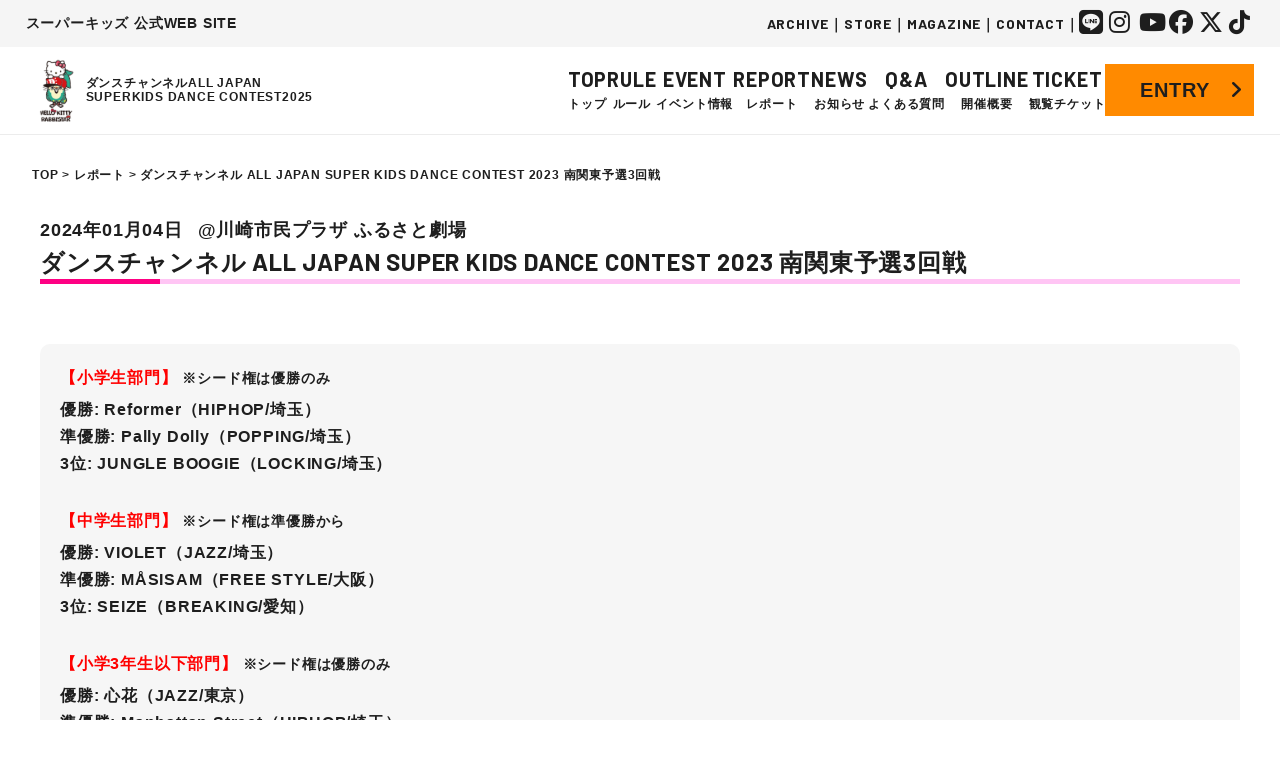

--- FILE ---
content_type: text/html; charset=UTF-8
request_url: https://alljapansuperkids.com/report/23sk14/
body_size: 18072
content:
<!DOCTYPE html>
<html lang="ja">

<head>
  <meta charset="UTF-8">
  <meta name="viewport" content="width=device-width, initial-scale=1.0, maximum-scale=1.0" />
  <meta http-equiv="X-UA-Compatible" content="ie=edge">
  <meta property="og:title" content="" />
  <meta property="og:site_name" content="" />
  <meta name="description" content="" />
  <meta property="og:url" content="" />
  <meta property="og:type" content="website">
  <meta property="og:image" content="https://alljapansuperkids.com/wp-content/themes/superkids/images/tmb.jpg" />
  <meta property="og:locale" content="ja_JP" />
  <!-- font -->
  <link rel="preconnect" href="https://fonts.googleapis.com">
  <link rel="preconnect" href="https://fonts.gstatic.com" crossorigin>
  <link href="https://fonts.googleapis.com/css2?family=Barlow:ital,wght@0,100;0,200;0,300;0,400;0,500;0,600;0,700;0,800;0,900;1,100;1,200;1,300;1,400;1,500;1,600;1,700;1,800;1,900&family=Noto+Sans+JP:wght@100..900&display=swap" rel="stylesheet">
  <!-- fontawsome -->
  <link rel="stylesheet" href="https://cdnjs.cloudflare.com/ajax/libs/font-awesome/6.6.0/css/all.min.css" integrity="sha512-Kc323vGBEqzTmouAECnVceyQqyqdsSiqLQISBL29aUW4U/M7pSPA/gEUZQqv1cwx4OnYxTxve5UMg5GT6L4JJg==" crossorigin="anonymous" referrerpolicy="no-referrer" />
  <link rel="stylesheet" href="https://alljapansuperkids.com/wp-content/themes/superkids/reset.css">
  <!-- <link rel="stylesheet" href="https://alljapansuperkids.com/wp-content/themes/superkids/style.css"> -->
  <meta name='robots' content='index, follow, max-image-preview:large, max-snippet:-1, max-video-preview:-1' />

	<!-- This site is optimized with the Yoast SEO plugin v24.7 - https://yoast.com/wordpress/plugins/seo/ -->
	<title>ダンスチャンネル ALL JAPAN SUPER KIDS DANCE CONTEST 2023 南関東予選3回戦 - superkids</title>
	<link rel="canonical" href="https://alljapansuperkids.com/report/23sk14/" />
	<meta property="og:locale" content="ja_JP" />
	<meta property="og:type" content="article" />
	<meta property="og:title" content="ダンスチャンネル ALL JAPAN SUPER KIDS DANCE CONTEST 2023 南関東予選3回戦 - superkids" />
	<meta property="og:description" content="2024年、年明け１発目のスーパーキッズに全国からエントリーが集まりました。 １つしかないはずのシード権、ハイレベルなパフォーマンスと上位の接戦のため、中学生部門は準優勝までシード権が広がった。" />
	<meta property="og:url" content="https://alljapansuperkids.com/report/23sk14/" />
	<meta property="og:site_name" content="superkids" />
	<meta property="article:modified_time" content="2025-04-22T08:56:06+00:00" />
	<meta property="og:image" content="https://alljapansuperkids.com/wp-content/uploads/2025/04/IMGS0913.jpg" />
	<meta property="og:image:width" content="400" />
	<meta property="og:image:height" content="267" />
	<meta property="og:image:type" content="image/jpeg" />
	<meta name="twitter:card" content="summary_large_image" />
	<meta name="twitter:label1" content="推定読み取り時間" />
	<meta name="twitter:data1" content="1分" />
	<script type="application/ld+json" class="yoast-schema-graph">{"@context":"https://schema.org","@graph":[{"@type":"WebPage","@id":"https://alljapansuperkids.com/report/23sk14/","url":"https://alljapansuperkids.com/report/23sk14/","name":"ダンスチャンネル ALL JAPAN SUPER KIDS DANCE CONTEST 2023 南関東予選3回戦 - superkids","isPartOf":{"@id":"https://alljapansuperkids.com/#website"},"primaryImageOfPage":{"@id":"https://alljapansuperkids.com/report/23sk14/#primaryimage"},"image":{"@id":"https://alljapansuperkids.com/report/23sk14/#primaryimage"},"thumbnailUrl":"https://alljapansuperkids.com/wp-content/uploads/2025/04/IMGS0913.jpg","datePublished":"2025-04-22T08:54:52+00:00","dateModified":"2025-04-22T08:56:06+00:00","breadcrumb":{"@id":"https://alljapansuperkids.com/report/23sk14/#breadcrumb"},"inLanguage":"ja","potentialAction":[{"@type":"ReadAction","target":["https://alljapansuperkids.com/report/23sk14/"]}]},{"@type":"ImageObject","inLanguage":"ja","@id":"https://alljapansuperkids.com/report/23sk14/#primaryimage","url":"https://alljapansuperkids.com/wp-content/uploads/2025/04/IMGS0913.jpg","contentUrl":"https://alljapansuperkids.com/wp-content/uploads/2025/04/IMGS0913.jpg","width":400,"height":267},{"@type":"BreadcrumbList","@id":"https://alljapansuperkids.com/report/23sk14/#breadcrumb","itemListElement":[{"@type":"ListItem","position":1,"name":"ホーム","item":"https://alljapansuperkids.com/"},{"@type":"ListItem","position":2,"name":"レポート","item":"https://alljapansuperkids.com/report/"},{"@type":"ListItem","position":3,"name":"ダンスチャンネル ALL JAPAN SUPER KIDS DANCE CONTEST 2023 南関東予選3回戦"}]},{"@type":"WebSite","@id":"https://alljapansuperkids.com/#website","url":"https://alljapansuperkids.com/","name":"superkids","description":"","potentialAction":[{"@type":"SearchAction","target":{"@type":"EntryPoint","urlTemplate":"https://alljapansuperkids.com/?s={search_term_string}"},"query-input":{"@type":"PropertyValueSpecification","valueRequired":true,"valueName":"search_term_string"}}],"inLanguage":"ja"}]}</script>
	<!-- / Yoast SEO plugin. -->


<link rel='dns-prefetch' href='//www.googletagmanager.com' />
<link rel="alternate" title="oEmbed (JSON)" type="application/json+oembed" href="https://alljapansuperkids.com/wp-json/oembed/1.0/embed?url=https%3A%2F%2Falljapansuperkids.com%2Freport%2F23sk14%2F" />
<link rel="alternate" title="oEmbed (XML)" type="text/xml+oembed" href="https://alljapansuperkids.com/wp-json/oembed/1.0/embed?url=https%3A%2F%2Falljapansuperkids.com%2Freport%2F23sk14%2F&#038;format=xml" />
<style id='wp-img-auto-sizes-contain-inline-css' type='text/css'>
img:is([sizes=auto i],[sizes^="auto," i]){contain-intrinsic-size:3000px 1500px}
/*# sourceURL=wp-img-auto-sizes-contain-inline-css */
</style>
<link rel='stylesheet' id='sbi_styles-css' href='https://alljapansuperkids.com/wp-content/plugins/instagram-feed/css/sbi-styles.min.css?ver=6.10.0' type='text/css' media='all' />
<style id='wp-emoji-styles-inline-css' type='text/css'>

	img.wp-smiley, img.emoji {
		display: inline !important;
		border: none !important;
		box-shadow: none !important;
		height: 1em !important;
		width: 1em !important;
		margin: 0 0.07em !important;
		vertical-align: -0.1em !important;
		background: none !important;
		padding: 0 !important;
	}
/*# sourceURL=wp-emoji-styles-inline-css */
</style>
<style id='wp-block-library-inline-css' type='text/css'>
:root{--wp-block-synced-color:#7a00df;--wp-block-synced-color--rgb:122,0,223;--wp-bound-block-color:var(--wp-block-synced-color);--wp-editor-canvas-background:#ddd;--wp-admin-theme-color:#007cba;--wp-admin-theme-color--rgb:0,124,186;--wp-admin-theme-color-darker-10:#006ba1;--wp-admin-theme-color-darker-10--rgb:0,107,160.5;--wp-admin-theme-color-darker-20:#005a87;--wp-admin-theme-color-darker-20--rgb:0,90,135;--wp-admin-border-width-focus:2px}@media (min-resolution:192dpi){:root{--wp-admin-border-width-focus:1.5px}}.wp-element-button{cursor:pointer}:root .has-very-light-gray-background-color{background-color:#eee}:root .has-very-dark-gray-background-color{background-color:#313131}:root .has-very-light-gray-color{color:#eee}:root .has-very-dark-gray-color{color:#313131}:root .has-vivid-green-cyan-to-vivid-cyan-blue-gradient-background{background:linear-gradient(135deg,#00d084,#0693e3)}:root .has-purple-crush-gradient-background{background:linear-gradient(135deg,#34e2e4,#4721fb 50%,#ab1dfe)}:root .has-hazy-dawn-gradient-background{background:linear-gradient(135deg,#faaca8,#dad0ec)}:root .has-subdued-olive-gradient-background{background:linear-gradient(135deg,#fafae1,#67a671)}:root .has-atomic-cream-gradient-background{background:linear-gradient(135deg,#fdd79a,#004a59)}:root .has-nightshade-gradient-background{background:linear-gradient(135deg,#330968,#31cdcf)}:root .has-midnight-gradient-background{background:linear-gradient(135deg,#020381,#2874fc)}:root{--wp--preset--font-size--normal:16px;--wp--preset--font-size--huge:42px}.has-regular-font-size{font-size:1em}.has-larger-font-size{font-size:2.625em}.has-normal-font-size{font-size:var(--wp--preset--font-size--normal)}.has-huge-font-size{font-size:var(--wp--preset--font-size--huge)}.has-text-align-center{text-align:center}.has-text-align-left{text-align:left}.has-text-align-right{text-align:right}.has-fit-text{white-space:nowrap!important}#end-resizable-editor-section{display:none}.aligncenter{clear:both}.items-justified-left{justify-content:flex-start}.items-justified-center{justify-content:center}.items-justified-right{justify-content:flex-end}.items-justified-space-between{justify-content:space-between}.screen-reader-text{border:0;clip-path:inset(50%);height:1px;margin:-1px;overflow:hidden;padding:0;position:absolute;width:1px;word-wrap:normal!important}.screen-reader-text:focus{background-color:#ddd;clip-path:none;color:#444;display:block;font-size:1em;height:auto;left:5px;line-height:normal;padding:15px 23px 14px;text-decoration:none;top:5px;width:auto;z-index:100000}html :where(.has-border-color){border-style:solid}html :where([style*=border-top-color]){border-top-style:solid}html :where([style*=border-right-color]){border-right-style:solid}html :where([style*=border-bottom-color]){border-bottom-style:solid}html :where([style*=border-left-color]){border-left-style:solid}html :where([style*=border-width]){border-style:solid}html :where([style*=border-top-width]){border-top-style:solid}html :where([style*=border-right-width]){border-right-style:solid}html :where([style*=border-bottom-width]){border-bottom-style:solid}html :where([style*=border-left-width]){border-left-style:solid}html :where(img[class*=wp-image-]){height:auto;max-width:100%}:where(figure){margin:0 0 1em}html :where(.is-position-sticky){--wp-admin--admin-bar--position-offset:var(--wp-admin--admin-bar--height,0px)}@media screen and (max-width:600px){html :where(.is-position-sticky){--wp-admin--admin-bar--position-offset:0px}}

/*# sourceURL=wp-block-library-inline-css */
</style><style id='global-styles-inline-css' type='text/css'>
:root{--wp--preset--aspect-ratio--square: 1;--wp--preset--aspect-ratio--4-3: 4/3;--wp--preset--aspect-ratio--3-4: 3/4;--wp--preset--aspect-ratio--3-2: 3/2;--wp--preset--aspect-ratio--2-3: 2/3;--wp--preset--aspect-ratio--16-9: 16/9;--wp--preset--aspect-ratio--9-16: 9/16;--wp--preset--color--black: #000000;--wp--preset--color--cyan-bluish-gray: #abb8c3;--wp--preset--color--white: #ffffff;--wp--preset--color--pale-pink: #f78da7;--wp--preset--color--vivid-red: #cf2e2e;--wp--preset--color--luminous-vivid-orange: #ff6900;--wp--preset--color--luminous-vivid-amber: #fcb900;--wp--preset--color--light-green-cyan: #7bdcb5;--wp--preset--color--vivid-green-cyan: #00d084;--wp--preset--color--pale-cyan-blue: #8ed1fc;--wp--preset--color--vivid-cyan-blue: #0693e3;--wp--preset--color--vivid-purple: #9b51e0;--wp--preset--gradient--vivid-cyan-blue-to-vivid-purple: linear-gradient(135deg,rgb(6,147,227) 0%,rgb(155,81,224) 100%);--wp--preset--gradient--light-green-cyan-to-vivid-green-cyan: linear-gradient(135deg,rgb(122,220,180) 0%,rgb(0,208,130) 100%);--wp--preset--gradient--luminous-vivid-amber-to-luminous-vivid-orange: linear-gradient(135deg,rgb(252,185,0) 0%,rgb(255,105,0) 100%);--wp--preset--gradient--luminous-vivid-orange-to-vivid-red: linear-gradient(135deg,rgb(255,105,0) 0%,rgb(207,46,46) 100%);--wp--preset--gradient--very-light-gray-to-cyan-bluish-gray: linear-gradient(135deg,rgb(238,238,238) 0%,rgb(169,184,195) 100%);--wp--preset--gradient--cool-to-warm-spectrum: linear-gradient(135deg,rgb(74,234,220) 0%,rgb(151,120,209) 20%,rgb(207,42,186) 40%,rgb(238,44,130) 60%,rgb(251,105,98) 80%,rgb(254,248,76) 100%);--wp--preset--gradient--blush-light-purple: linear-gradient(135deg,rgb(255,206,236) 0%,rgb(152,150,240) 100%);--wp--preset--gradient--blush-bordeaux: linear-gradient(135deg,rgb(254,205,165) 0%,rgb(254,45,45) 50%,rgb(107,0,62) 100%);--wp--preset--gradient--luminous-dusk: linear-gradient(135deg,rgb(255,203,112) 0%,rgb(199,81,192) 50%,rgb(65,88,208) 100%);--wp--preset--gradient--pale-ocean: linear-gradient(135deg,rgb(255,245,203) 0%,rgb(182,227,212) 50%,rgb(51,167,181) 100%);--wp--preset--gradient--electric-grass: linear-gradient(135deg,rgb(202,248,128) 0%,rgb(113,206,126) 100%);--wp--preset--gradient--midnight: linear-gradient(135deg,rgb(2,3,129) 0%,rgb(40,116,252) 100%);--wp--preset--font-size--small: 13px;--wp--preset--font-size--medium: 20px;--wp--preset--font-size--large: 36px;--wp--preset--font-size--x-large: 42px;--wp--preset--spacing--20: 0.44rem;--wp--preset--spacing--30: 0.67rem;--wp--preset--spacing--40: 1rem;--wp--preset--spacing--50: 1.5rem;--wp--preset--spacing--60: 2.25rem;--wp--preset--spacing--70: 3.38rem;--wp--preset--spacing--80: 5.06rem;--wp--preset--shadow--natural: 6px 6px 9px rgba(0, 0, 0, 0.2);--wp--preset--shadow--deep: 12px 12px 50px rgba(0, 0, 0, 0.4);--wp--preset--shadow--sharp: 6px 6px 0px rgba(0, 0, 0, 0.2);--wp--preset--shadow--outlined: 6px 6px 0px -3px rgb(255, 255, 255), 6px 6px rgb(0, 0, 0);--wp--preset--shadow--crisp: 6px 6px 0px rgb(0, 0, 0);}:where(.is-layout-flex){gap: 0.5em;}:where(.is-layout-grid){gap: 0.5em;}body .is-layout-flex{display: flex;}.is-layout-flex{flex-wrap: wrap;align-items: center;}.is-layout-flex > :is(*, div){margin: 0;}body .is-layout-grid{display: grid;}.is-layout-grid > :is(*, div){margin: 0;}:where(.wp-block-columns.is-layout-flex){gap: 2em;}:where(.wp-block-columns.is-layout-grid){gap: 2em;}:where(.wp-block-post-template.is-layout-flex){gap: 1.25em;}:where(.wp-block-post-template.is-layout-grid){gap: 1.25em;}.has-black-color{color: var(--wp--preset--color--black) !important;}.has-cyan-bluish-gray-color{color: var(--wp--preset--color--cyan-bluish-gray) !important;}.has-white-color{color: var(--wp--preset--color--white) !important;}.has-pale-pink-color{color: var(--wp--preset--color--pale-pink) !important;}.has-vivid-red-color{color: var(--wp--preset--color--vivid-red) !important;}.has-luminous-vivid-orange-color{color: var(--wp--preset--color--luminous-vivid-orange) !important;}.has-luminous-vivid-amber-color{color: var(--wp--preset--color--luminous-vivid-amber) !important;}.has-light-green-cyan-color{color: var(--wp--preset--color--light-green-cyan) !important;}.has-vivid-green-cyan-color{color: var(--wp--preset--color--vivid-green-cyan) !important;}.has-pale-cyan-blue-color{color: var(--wp--preset--color--pale-cyan-blue) !important;}.has-vivid-cyan-blue-color{color: var(--wp--preset--color--vivid-cyan-blue) !important;}.has-vivid-purple-color{color: var(--wp--preset--color--vivid-purple) !important;}.has-black-background-color{background-color: var(--wp--preset--color--black) !important;}.has-cyan-bluish-gray-background-color{background-color: var(--wp--preset--color--cyan-bluish-gray) !important;}.has-white-background-color{background-color: var(--wp--preset--color--white) !important;}.has-pale-pink-background-color{background-color: var(--wp--preset--color--pale-pink) !important;}.has-vivid-red-background-color{background-color: var(--wp--preset--color--vivid-red) !important;}.has-luminous-vivid-orange-background-color{background-color: var(--wp--preset--color--luminous-vivid-orange) !important;}.has-luminous-vivid-amber-background-color{background-color: var(--wp--preset--color--luminous-vivid-amber) !important;}.has-light-green-cyan-background-color{background-color: var(--wp--preset--color--light-green-cyan) !important;}.has-vivid-green-cyan-background-color{background-color: var(--wp--preset--color--vivid-green-cyan) !important;}.has-pale-cyan-blue-background-color{background-color: var(--wp--preset--color--pale-cyan-blue) !important;}.has-vivid-cyan-blue-background-color{background-color: var(--wp--preset--color--vivid-cyan-blue) !important;}.has-vivid-purple-background-color{background-color: var(--wp--preset--color--vivid-purple) !important;}.has-black-border-color{border-color: var(--wp--preset--color--black) !important;}.has-cyan-bluish-gray-border-color{border-color: var(--wp--preset--color--cyan-bluish-gray) !important;}.has-white-border-color{border-color: var(--wp--preset--color--white) !important;}.has-pale-pink-border-color{border-color: var(--wp--preset--color--pale-pink) !important;}.has-vivid-red-border-color{border-color: var(--wp--preset--color--vivid-red) !important;}.has-luminous-vivid-orange-border-color{border-color: var(--wp--preset--color--luminous-vivid-orange) !important;}.has-luminous-vivid-amber-border-color{border-color: var(--wp--preset--color--luminous-vivid-amber) !important;}.has-light-green-cyan-border-color{border-color: var(--wp--preset--color--light-green-cyan) !important;}.has-vivid-green-cyan-border-color{border-color: var(--wp--preset--color--vivid-green-cyan) !important;}.has-pale-cyan-blue-border-color{border-color: var(--wp--preset--color--pale-cyan-blue) !important;}.has-vivid-cyan-blue-border-color{border-color: var(--wp--preset--color--vivid-cyan-blue) !important;}.has-vivid-purple-border-color{border-color: var(--wp--preset--color--vivid-purple) !important;}.has-vivid-cyan-blue-to-vivid-purple-gradient-background{background: var(--wp--preset--gradient--vivid-cyan-blue-to-vivid-purple) !important;}.has-light-green-cyan-to-vivid-green-cyan-gradient-background{background: var(--wp--preset--gradient--light-green-cyan-to-vivid-green-cyan) !important;}.has-luminous-vivid-amber-to-luminous-vivid-orange-gradient-background{background: var(--wp--preset--gradient--luminous-vivid-amber-to-luminous-vivid-orange) !important;}.has-luminous-vivid-orange-to-vivid-red-gradient-background{background: var(--wp--preset--gradient--luminous-vivid-orange-to-vivid-red) !important;}.has-very-light-gray-to-cyan-bluish-gray-gradient-background{background: var(--wp--preset--gradient--very-light-gray-to-cyan-bluish-gray) !important;}.has-cool-to-warm-spectrum-gradient-background{background: var(--wp--preset--gradient--cool-to-warm-spectrum) !important;}.has-blush-light-purple-gradient-background{background: var(--wp--preset--gradient--blush-light-purple) !important;}.has-blush-bordeaux-gradient-background{background: var(--wp--preset--gradient--blush-bordeaux) !important;}.has-luminous-dusk-gradient-background{background: var(--wp--preset--gradient--luminous-dusk) !important;}.has-pale-ocean-gradient-background{background: var(--wp--preset--gradient--pale-ocean) !important;}.has-electric-grass-gradient-background{background: var(--wp--preset--gradient--electric-grass) !important;}.has-midnight-gradient-background{background: var(--wp--preset--gradient--midnight) !important;}.has-small-font-size{font-size: var(--wp--preset--font-size--small) !important;}.has-medium-font-size{font-size: var(--wp--preset--font-size--medium) !important;}.has-large-font-size{font-size: var(--wp--preset--font-size--large) !important;}.has-x-large-font-size{font-size: var(--wp--preset--font-size--x-large) !important;}
/*# sourceURL=global-styles-inline-css */
</style>

<style id='classic-theme-styles-inline-css' type='text/css'>
/*! This file is auto-generated */
.wp-block-button__link{color:#fff;background-color:#32373c;border-radius:9999px;box-shadow:none;text-decoration:none;padding:calc(.667em + 2px) calc(1.333em + 2px);font-size:1.125em}.wp-block-file__button{background:#32373c;color:#fff;text-decoration:none}
/*# sourceURL=/wp-includes/css/classic-themes.min.css */
</style>
<link rel='stylesheet' id='contact-form-7-css' href='https://alljapansuperkids.com/wp-content/plugins/contact-form-7/includes/css/styles.css?ver=6.0.5' type='text/css' media='all' />
<link rel='stylesheet' id='main-style-css' href='https://alljapansuperkids.com/wp-content/themes/superkids/style.css?ver=1766136645' type='text/css' media='all' />
<style id='akismet-widget-style-inline-css' type='text/css'>

			.a-stats {
				--akismet-color-mid-green: #357b49;
				--akismet-color-white: #fff;
				--akismet-color-light-grey: #f6f7f7;

				max-width: 350px;
				width: auto;
			}

			.a-stats * {
				all: unset;
				box-sizing: border-box;
			}

			.a-stats strong {
				font-weight: 600;
			}

			.a-stats a.a-stats__link,
			.a-stats a.a-stats__link:visited,
			.a-stats a.a-stats__link:active {
				background: var(--akismet-color-mid-green);
				border: none;
				box-shadow: none;
				border-radius: 8px;
				color: var(--akismet-color-white);
				cursor: pointer;
				display: block;
				font-family: -apple-system, BlinkMacSystemFont, 'Segoe UI', 'Roboto', 'Oxygen-Sans', 'Ubuntu', 'Cantarell', 'Helvetica Neue', sans-serif;
				font-weight: 500;
				padding: 12px;
				text-align: center;
				text-decoration: none;
				transition: all 0.2s ease;
			}

			/* Extra specificity to deal with TwentyTwentyOne focus style */
			.widget .a-stats a.a-stats__link:focus {
				background: var(--akismet-color-mid-green);
				color: var(--akismet-color-white);
				text-decoration: none;
			}

			.a-stats a.a-stats__link:hover {
				filter: brightness(110%);
				box-shadow: 0 4px 12px rgba(0, 0, 0, 0.06), 0 0 2px rgba(0, 0, 0, 0.16);
			}

			.a-stats .count {
				color: var(--akismet-color-white);
				display: block;
				font-size: 1.5em;
				line-height: 1.4;
				padding: 0 13px;
				white-space: nowrap;
			}
		
/*# sourceURL=akismet-widget-style-inline-css */
</style>

<!-- Site Kit によって追加された Google タグ（gtag.js）スニペット -->
<!-- Google アナリティクス スニペット (Site Kit が追加) -->
<script type="text/javascript" src="https://www.googletagmanager.com/gtag/js?id=GT-K5MS2XXQ" id="google_gtagjs-js" async></script>
<script type="text/javascript" id="google_gtagjs-js-after">
/* <![CDATA[ */
window.dataLayer = window.dataLayer || [];function gtag(){dataLayer.push(arguments);}
gtag("set","linker",{"domains":["alljapansuperkids.com"]});
gtag("js", new Date());
gtag("set", "developer_id.dZTNiMT", true);
gtag("config", "GT-K5MS2XXQ");
 window._googlesitekit = window._googlesitekit || {}; window._googlesitekit.throttledEvents = []; window._googlesitekit.gtagEvent = (name, data) => { var key = JSON.stringify( { name, data } ); if ( !! window._googlesitekit.throttledEvents[ key ] ) { return; } window._googlesitekit.throttledEvents[ key ] = true; setTimeout( () => { delete window._googlesitekit.throttledEvents[ key ]; }, 5 ); gtag( "event", name, { ...data, event_source: "site-kit" } ); }; 
//# sourceURL=google_gtagjs-js-after
/* ]]> */
</script>
<link rel="https://api.w.org/" href="https://alljapansuperkids.com/wp-json/" /><link rel="alternate" title="JSON" type="application/json" href="https://alljapansuperkids.com/wp-json/wp/v2/report/5655" /><link rel="EditURI" type="application/rsd+xml" title="RSD" href="https://alljapansuperkids.com/xmlrpc.php?rsd" />
<meta name="generator" content="WordPress 6.9" />
<link rel='shortlink' href='https://alljapansuperkids.com/?p=5655' />
<meta name="generator" content="Site Kit by Google 1.162.1" /><noscript><style>.lazyload[data-src]{display:none !important;}</style></noscript><style>.lazyload{background-image:none !important;}.lazyload:before{background-image:none !important;}</style><link rel="icon" href="https://alljapansuperkids.com/wp-content/uploads/2024/12/cropped-8-32x32.jpg" sizes="32x32" />
<link rel="icon" href="https://alljapansuperkids.com/wp-content/uploads/2024/12/cropped-8-192x192.jpg" sizes="192x192" />
<link rel="apple-touch-icon" href="https://alljapansuperkids.com/wp-content/uploads/2024/12/cropped-8-180x180.jpg" />
<meta name="msapplication-TileImage" content="https://alljapansuperkids.com/wp-content/uploads/2024/12/cropped-8-270x270.jpg" />
</head>

<body class="wp-singular report-template-default single single-report postid-5655 wp-theme-superkids">
  <header>
    <div class="header_inner">
      <div class="header_container pc">
        <p>スーパーキッズ 公式WEB SITE</p>
        <nav class="header_nav1">
          <ul class="header_nav-items">
            <li>
              <a href="https://alljapansuperkids.com/state/archive" class="hover_orange">ARCHIVE</a>
            </li>
            <li>｜</li>
            <li>
              <a href="https://bashlineshop.com/" class="hover_orange" target="_blank">STORE</a>
            </li>
            <li>｜</li>
            <li>
              <a href="https://alljapansuperkids.com/magazine/" class="hover_orange">MAGAZINE</a>
            </li>
            <li>｜</li>
            <li>
              <a href="https://alljapansuperkids.com/contact/" class="hover_orange">CONTACT</a>
            </li>
            <li>｜</li>
            <li>
              <a href="https://page.line.me/superkids06?openQrModal=true" class="hover_orange" target="_blank"><i class="fa-brands fa-line"></i></a>
            </li>
            <li>
              <a href="https://www.instagram.com/superkids06/" class="hover_orange" target="_blank"><i class="fa-brands fa-instagram"></i></a>
            </li>
            <li>
              <a href="https://www.youtube.com/user/ryukyupao" class="hover_orange" target="_blank"><i class="fa-brands fa-youtube"></i></a>
            </li>
            <li>
              <a href="https://www.facebook.com/superkidsdance" class="hover_orange" target="_blank"><i class="fa-brands fa-facebook"></i></a>
            </li>
            <li>
              <a href="https://x.com/superkidsdance" class="hover_orange" target="_blank"><i class="fa-brands fa-x-twitter"></i></a>
            </li>
            <li>
              <a href="https://www.tiktok.com/@superkids2006" class="hover_orange" target="_blank"><i class="fa-brands fa-tiktok"></i></a>
            </li>
          </ul>
        </nav>
      </div>
      <div class="header_container">
        <a href="https://alljapansuperkids.com" class="header_logo">
          <img src="[data-uri]" alt="" data-src="https://alljapansuperkids.com/wp-content/themes/superkids/img/site_logo.png" decoding="async" class="lazyload" data-eio-rwidth="387" data-eio-rheight="432"><noscript><img src="https://alljapansuperkids.com/wp-content/themes/superkids/img/site_logo.png" alt="" data-eio="l"></noscript>
          <h1>ダンスチャンネルALL JAPAN<br>SUPERKIDS DANCE CONTEST2025</h1>
        </a>
        <div class="header_list">
          <nav class="header_nav2 pc">
            <div class="menu-header2-navigation-container"><ul id="menu-header2-navigation" class="header_nav-items"><li id="menu-item-193" class="menu-item menu-item-type-post_type menu-item-object-page menu-item-home menu-item-193"><a href="https://alljapansuperkids.com/" title="トップ" class="hover_orange">TOP<br class="pc" /><span>トップ</span></a></li>
<li id="menu-item-197" class="menu-item menu-item-type-post_type menu-item-object-page menu-item-197"><a href="https://alljapansuperkids.com/rule/" title="ルール" class="hover_orange">RULE<br class="pc" /><span>ルール</span></a></li>
<li id="menu-item-198" class="menu-item menu-item-type-custom menu-item-object-custom menu-item-198"><a href="https://alljapansuperkids.com/event/event_all/" title="イベント情報" class="hover_orange">EVENT<br class="pc" /><span>イベント情報</span></a></li>
<li id="menu-item-199" class="menu-item menu-item-type-custom menu-item-object-custom menu-item-199"><a href="https://alljapansuperkids.com/report/" title="レポート" class="hover_orange">REPORT<br class="pc" /><span>レポート</span></a></li>
<li id="menu-item-261" class="menu-item menu-item-type-post_type menu-item-object-page current_page_parent menu-item-261"><a href="https://alljapansuperkids.com/news/" title="お知らせ" class="hover_orange">NEWS<br class="pc" /><span>お知らせ</span></a></li>
<li id="menu-item-196" class="menu-item menu-item-type-post_type menu-item-object-page menu-item-196"><a href="https://alljapansuperkids.com/faq/" title="よくある質問" class="hover_orange">Q&#038;A<br class="pc" /><span>よくある質問</span></a></li>
<li id="menu-item-23601" class="menu-item menu-item-type-post_type menu-item-object-page menu-item-23601"><a href="https://alljapansuperkids.com/outline/" title="開催概要" class="hover_orange">OUTLINE<br class="pc" /><span>開催概要</span></a></li>
<li id="menu-item-195" class="menu-item menu-item-type-post_type menu-item-object-page menu-item-195"><a href="https://alljapansuperkids.com/ticket/" title="観覧チケット" class="hover_orange">TICKET<br class="pc" /><span>観覧チケット</span></a></li>
</ul></div>          </nav>
          <a class="header_entry pc" href="https://alljapansuperkids.com/entry/">ENTRY</a>
        </div>

        <div class="drawer sp">
          <!-- ハンバーガー -->
          <div class="drawer_icon drawer_toggle js-hamburger">
            <span></span>
            <span></span>
            <span></span>
          </div>

          <nav class="drawer_nav js-drawer">
            <div class="drawer_nav_item">
              <a class="header_entry" href="https://alljapansuperkids.com/entry/">ENTRY</a>
            </div>
            <div class="drawer_nav_item">
              <div class="menu-header2-navigation-container"><ul id="menu-header2-navigation-1" class="drawer_nav-items"><li class="menu-item menu-item-type-post_type menu-item-object-page menu-item-home menu-item-193"><a href="https://alljapansuperkids.com/" title="トップ" class="hover_orange">TOP<br class="pc" /><span>トップ</span></a></li>
<li class="menu-item menu-item-type-post_type menu-item-object-page menu-item-197"><a href="https://alljapansuperkids.com/rule/" title="ルール" class="hover_orange">RULE<br class="pc" /><span>ルール</span></a></li>
<li class="menu-item menu-item-type-custom menu-item-object-custom menu-item-198"><a href="https://alljapansuperkids.com/event/event_all/" title="イベント情報" class="hover_orange">EVENT<br class="pc" /><span>イベント情報</span></a></li>
<li class="menu-item menu-item-type-custom menu-item-object-custom menu-item-199"><a href="https://alljapansuperkids.com/report/" title="レポート" class="hover_orange">REPORT<br class="pc" /><span>レポート</span></a></li>
<li class="menu-item menu-item-type-post_type menu-item-object-page current_page_parent menu-item-261"><a href="https://alljapansuperkids.com/news/" title="お知らせ" class="hover_orange">NEWS<br class="pc" /><span>お知らせ</span></a></li>
<li class="menu-item menu-item-type-post_type menu-item-object-page menu-item-196"><a href="https://alljapansuperkids.com/faq/" title="よくある質問" class="hover_orange">Q&#038;A<br class="pc" /><span>よくある質問</span></a></li>
<li class="menu-item menu-item-type-post_type menu-item-object-page menu-item-23601"><a href="https://alljapansuperkids.com/outline/" title="開催概要" class="hover_orange">OUTLINE<br class="pc" /><span>開催概要</span></a></li>
<li class="menu-item menu-item-type-post_type menu-item-object-page menu-item-195"><a href="https://alljapansuperkids.com/ticket/" title="観覧チケット" class="hover_orange">TICKET<br class="pc" /><span>観覧チケット</span></a></li>
</ul></div>            </div>
            <div class="drawer_nav_item">
              <div class="menu-header1-navigation-container"><ul id="menu-header1-navigation" class="drawer_nav-items"><li id="menu-item-888" class="menu-item menu-item-type-taxonomy menu-item-object-state menu-item-888"><a href="https://alljapansuperkids.com/state/archive/" class="hover_orange">ARCHIVE<br class="pc" /><span></span></a></li>
<li id="menu-item-192" class="menu-item menu-item-type-post_type menu-item-object-page menu-item-192"><a href="https://alljapansuperkids.com/store/" class="hover_orange">STORE<br class="pc" /><span></span></a></li>
<li id="menu-item-191" class="menu-item menu-item-type-post_type menu-item-object-page menu-item-191"><a href="https://alljapansuperkids.com/magazine/" class="hover_orange">MAGAZINE<br class="pc" /><span></span></a></li>
<li id="menu-item-190" class="menu-item menu-item-type-post_type menu-item-object-page menu-item-190"><a href="https://alljapansuperkids.com/contact/" class="hover_orange">CONTACT<br class="pc" /><span></span></a></li>
</ul></div>            </div>
            <div class="drawer_nav_sns">
              <ul>
                <li>
                  <a href="https://page.line.me/superkids06?openQrModal=true" class="hover_orange" target="_blank"><i class="fa-brands fa-line"></i></a>
                </li>
                <li>
                  <a href="https://www.instagram.com/superkids06/" class="hover_orange" target="_blank"><i class="fa-brands fa-instagram"></i></a>
                </li>
                <li>
                  <a href="https://www.youtube.com/user/ryukyupao" class="hover_orange" target="_blank"><i class="fa-brands fa-youtube"></i></a>
                </li>
                <li>
                  <a href="https://www.facebook.com/superkidsdance" class="hover_orange" target="_blank"><i class="fa-brands fa-facebook"></i></a>
                </li>
                <li>
                  <a href="https://x.com/superkidsdance" class="hover_orange" target="_blank"><i class="fa-brands fa-x-twitter"></i></a>
                </li>
                <li>
                  <a href="https://www.tiktok.com/@superkids2006" class="hover_orange" target="_blank"><i class="fa-brands fa-tiktok"></i></a>
                </li>
              </ul>
            </div>
          </nav>
        </div>
      </div>

    </div>
  </header>

<div class="breadcrumb">
<!-- Breadcrumb NavXT 7.4.1 -->
<span property="itemListElement" typeof="ListItem"><a property="item" typeof="WebPage" title="superkidsへ移動する" href="https://alljapansuperkids.com" class="home" ><span property="name">TOP</span></a><meta property="position" content="1"></span> &gt; <span property="itemListElement" typeof="ListItem"><a property="item" typeof="WebPage" title="レポートへ移動する" href="https://alljapansuperkids.com/report/" class="archive post-report-archive" ><span property="name">レポート</span></a><meta property="position" content="2"></span> &gt; <span property="itemListElement" typeof="ListItem"><span property="name" class="post post-report current-item">ダンスチャンネル ALL JAPAN SUPER KIDS DANCE CONTEST 2023 南関東予選3回戦</span><meta property="url" content="https://alljapansuperkids.com/report/23sk14/"><meta property="position" content="3"></span></div>

<section id="lower_report" class="lower_report">
  <div class="inner contents">

    <div class="sec_ttl">
      <div class="report_date common_date">2024年01月04日</div>
      <div class="report_place">@川崎市民プラザ ふるさと劇場</div>
      <h2 class="lower_report_ttl">ダンスチャンネル ALL JAPAN SUPER KIDS DANCE CONTEST 2023 南関東予選3回戦</h2>
    </div>


    <div class="winning_area">
      
            <div class="winning_result">
                              <h4 class="red fw600">【小学生部門】</h4>
              
                              <span>※シード権は優勝のみ</span>
                            <ul>
                                    <li>
                      <p class="fw600">優勝: Reformer（HIPHOP/埼玉）</p>
                    </li>
                                    <li>
                      <p class="fw600">準優勝: Pally Dolly（POPPING/埼玉）</p>
                    </li>
                                    <li>
                      <p class="fw600">3位: JUNGLE BOOGIE（LOCKING/埼玉）</p>
                    </li>
                              </ul>

              <!-- **各部門の全体備考をulの下に追加** -->
              
            </div>


      
            <div class="winning_result">
                              <h4 class="red fw600">【中学生部門】</h4>
              
                              <span>※シード権は準優勝から</span>
                            <ul>
                                    <li>
                      <p class="fw600">優勝: VIOLET（JAZZ/埼玉）</p>
                    </li>
                                    <li>
                      <p class="fw600">準優勝: MÅSISAM（FREE STYLE/大阪）</p>
                    </li>
                                    <li>
                      <p class="fw600">3位: SEIZE（BREAKING/愛知）</p>
                    </li>
                              </ul>

              <!-- **各部門の全体備考をulの下に追加** -->
              
            </div>


      
            <div class="winning_result">
                              <h4 class="red fw600">【小学3年生以下部門】</h4>
              
                              <span>※シード権は優勝のみ</span>
                            <ul>
                                    <li>
                      <p class="fw600">優勝: 心花（JAZZ/東京）</p>
                    </li>
                                    <li>
                      <p class="fw600">準優勝: Manhattan Street（HIPHOP/埼玉）</p>
                    </li>
                                    <li>
                      <p class="fw600">3位: Cawauso（HIPHOP/埼玉）</p>
                    </li>
                              </ul>

              <!-- **各部門の全体備考をulの下に追加** -->
              
            </div>


      
    </div>
    <!-- winning_area -->


    <!-- 審査員による各チームの得点はこちら -->
    <!-- <p class="winning_report">審査員による各チームの得点は<a class="blue underline" href="#report_ranking">こちら</a></p> -->
    <p class="winning_report">審査員による各チームの得点は<a class="blue underline" href="#report_ranking">こちら</a></p>
    <!-- 入賞者の画像 -->
    <div class="report_img">
      <!-- <p style="text-align: center"><span style="color: #0000ff">2024年、年明け１発目のスーパーキッズに全国からエントリーが集まりました。</span></p><br />
<p style="text-align: center"><span style="color: #0000ff">１つしかないはずのシード権、ハイレベルなパフォーマンスと上位の接戦のため、中学生部門は準優勝までシード権が広がった。</span></p> -->

    </div>

    <div class="report_img">

      <!-- 勝ち名乗り -->
      <div class="winner_img tac"><img src="[data-uri]" alt="勝ち名乗り" data-src="https://alljapansuperkids.com/wp-content/uploads/2025/04/IMGS0940.jpg" decoding="async" class="lazyload" data-eio-rwidth="800" data-eio-rheight="533"><noscript><img src="https://alljapansuperkids.com/wp-content/uploads/2025/04/IMGS0940.jpg" alt="勝ち名乗り" data-eio="l"></noscript></div><div class="winner_img tac"><img src="[data-uri]" alt="勝ち名乗り" data-src="https://alljapansuperkids.com/wp-content/uploads/2025/04/IMGS0999.jpg" decoding="async" class="lazyload" data-eio-rwidth="800" data-eio-rheight="533"><noscript><img src="https://alljapansuperkids.com/wp-content/uploads/2025/04/IMGS0999.jpg" alt="勝ち名乗り" data-eio="l"></noscript></div><div class="winner_img tac"><img src="[data-uri]" alt="勝ち名乗り" data-src="https://alljapansuperkids.com/wp-content/uploads/2025/04/IMGS1016.jpg" decoding="async" class="lazyload" data-eio-rwidth="800" data-eio-rheight="533"><noscript><img src="https://alljapansuperkids.com/wp-content/uploads/2025/04/IMGS1016.jpg" alt="勝ち名乗り" data-eio="l"></noscript></div>
      <p style="text-align: center"><span style="color: #0000ff">2024年、年明け１発目のスーパーキッズに全国からエントリーが集まりました。</span></p>
<p style="text-align: center"><span style="color: #0000ff">１つしかないはずのシード権、ハイレベルなパフォーマンスと上位の接戦のため、中学生部門は準優勝までシード権が広がった。</span></p>

                  <div class="winning_info">
              <h2 class="fw600">【小学生部門】</h2>
              <ul>
                                    <li>
                      <p>&#9662;優勝</p>
                      <p>Reformer（HIPHOP/埼玉）</p>
                      <img src="[data-uri]" alt="優勝" style="max-width: 100%; height: auto;" data-src="https://alljapansuperkids.com/wp-content/uploads/2025/04/IMGS1001.jpg" decoding="async" class="lazyload" data-eio-rwidth="800" data-eio-rheight="533"><noscript><img src="https://alljapansuperkids.com/wp-content/uploads/2025/04/IMGS1001.jpg" alt="優勝" style="max-width: 100%; height: auto;" data-eio="l"></noscript>
                    </li>
                                    <li>
                      <p>&#9662;準優勝</p>
                      <p>Pally Dolly（POPPING/埼玉）</p>
                      <img src="[data-uri]" alt="準優勝" style="max-width: 100%; height: auto;" data-src="https://alljapansuperkids.com/wp-content/uploads/2025/04/IMGS1004.jpg" decoding="async" class="lazyload" data-eio-rwidth="800" data-eio-rheight="533"><noscript><img src="https://alljapansuperkids.com/wp-content/uploads/2025/04/IMGS1004.jpg" alt="準優勝" style="max-width: 100%; height: auto;" data-eio="l"></noscript>
                    </li>
                                    <li>
                      <p>&#9662;3位</p>
                      <p>JUNGLE BOOGIE（LOCKING/埼玉）</p>
                      <img src="[data-uri]" alt="3位" style="max-width: 100%; height: auto;" data-src="https://alljapansuperkids.com/wp-content/uploads/2025/04/IMGS1008.jpg" decoding="async" class="lazyload" data-eio-rwidth="800" data-eio-rheight="533"><noscript><img src="https://alljapansuperkids.com/wp-content/uploads/2025/04/IMGS1008.jpg" alt="3位" style="max-width: 100%; height: auto;" data-eio="l"></noscript>
                    </li>
                              </ul>

                          </div>
                  <div class="winning_info">
              <h2 class="fw600">【中学生部門】</h2>
              <ul>
                                    <li>
                      <p>&#9662;優勝</p>
                      <p>VIOLET（JAZZ/埼玉）</p>
                      <img src="[data-uri]" alt="優勝" style="max-width: 100%; height: auto;" data-src="https://alljapansuperkids.com/wp-content/uploads/2025/04/IMGS1025.jpg" decoding="async" class="lazyload" data-eio-rwidth="800" data-eio-rheight="533"><noscript><img src="https://alljapansuperkids.com/wp-content/uploads/2025/04/IMGS1025.jpg" alt="優勝" style="max-width: 100%; height: auto;" data-eio="l"></noscript>
                    </li>
                                    <li>
                      <p>&#9662;準優勝</p>
                      <p>MÅSISAM（FREE STYLE/大阪）</p>
                      <img src="[data-uri]" alt="準優勝" style="max-width: 100%; height: auto;" data-src="https://alljapansuperkids.com/wp-content/uploads/2025/04/IMGS1028.jpg" decoding="async" class="lazyload" data-eio-rwidth="800" data-eio-rheight="533"><noscript><img src="https://alljapansuperkids.com/wp-content/uploads/2025/04/IMGS1028.jpg" alt="準優勝" style="max-width: 100%; height: auto;" data-eio="l"></noscript>
                    </li>
                                    <li>
                      <p>&#9662;3位</p>
                      <p>SEIZE（BREAKING/愛知）</p>
                      <img src="[data-uri]" alt="3位" style="max-width: 100%; height: auto;" data-src="https://alljapansuperkids.com/wp-content/uploads/2025/04/IMGS1031.jpg" decoding="async" class="lazyload" data-eio-rwidth="800" data-eio-rheight="540"><noscript><img src="https://alljapansuperkids.com/wp-content/uploads/2025/04/IMGS1031.jpg" alt="3位" style="max-width: 100%; height: auto;" data-eio="l"></noscript>
                    </li>
                              </ul>

                          </div>
                  <div class="winning_info">
              <h2 class="fw600">【小学3年生以下部門】</h2>
              <ul>
                                    <li>
                      <p>&#9662;優勝</p>
                      <p>心花（JAZZ/東京）</p>
                      <img src="[data-uri]" alt="優勝" style="max-width: 100%; height: auto;" data-src="https://alljapansuperkids.com/wp-content/uploads/2025/04/IMGS0947.jpg" decoding="async" class="lazyload" data-eio-rwidth="800" data-eio-rheight="533"><noscript><img src="https://alljapansuperkids.com/wp-content/uploads/2025/04/IMGS0947.jpg" alt="優勝" style="max-width: 100%; height: auto;" data-eio="l"></noscript>
                    </li>
                                    <li>
                      <p>&#9662;準優勝</p>
                      <p>Manhattan Street（HIPHOP/埼玉）</p>
                      <img src="[data-uri]" alt="準優勝" style="max-width: 100%; height: auto;" data-src="https://alljapansuperkids.com/wp-content/uploads/2025/04/IMGS0949.jpg" decoding="async" class="lazyload" data-eio-rwidth="800" data-eio-rheight="533"><noscript><img src="https://alljapansuperkids.com/wp-content/uploads/2025/04/IMGS0949.jpg" alt="準優勝" style="max-width: 100%; height: auto;" data-eio="l"></noscript>
                    </li>
                                    <li>
                      <p>&#9662;3位</p>
                      <p>Cawauso（HIPHOP/埼玉）</p>
                      <img src="[data-uri]" alt="3位" style="max-width: 100%; height: auto;" data-src="https://alljapansuperkids.com/wp-content/uploads/2025/04/IMGS0954.jpg" decoding="async" class="lazyload" data-eio-rwidth="800" data-eio-rheight="533"><noscript><img src="https://alljapansuperkids.com/wp-content/uploads/2025/04/IMGS0954.jpg" alt="3位" style="max-width: 100%; height: auto;" data-eio="l"></noscript>
                    </li>
                              </ul>

                          </div>
      

      
      
      <!-- JUDGE/MC -->
              <div class="judge_mc_area">
          <h2 class="guest_bumon fw600">JUDGE/MC</h2>

                      <p class="judge_mc_name tac">
              ※左より<br />
ALEX KAWAMOTO<br />
MC KENSAKU<br />
SORA<br />
shu_hei            </p>
          
                      <div class="judge_mc_photo tac">
              <img src="[data-uri]" alt="" data-src="https://alljapansuperkids.com/wp-content/uploads/2025/04/IMGS1009.jpg" decoding="async" class="lazyload" data-eio-rwidth="800" data-eio-rheight="533"><noscript><img src="https://alljapansuperkids.com/wp-content/uploads/2025/04/IMGS1009.jpg" alt="" data-eio="l"></noscript>
            </div>
                  </div>
      

    </div>
    <!-- 入賞写真 -->



    <!-- 審査員による得点表 -->
          <div class="report_ranking" id="report_ranking">
        <p>
          ■審査得点方法<br>
          審査員1人が1位～5位まで選び1位に6点、2位に4点、3位に3点、4位に2点、5位に1点を与えます。<br>
          最終的に各審査員の得点のみの総合得点で選びます。<br>
          <br>
          同得点の場合①〜③の順番で決定いたします。<br>
          ①同得点チームのみを対象に多数決を取ります。<br>
          ②複数表のチームを上位とします<br>
          ※例：1人の5点より2人からの5点が上位順位<br>
          ③ここまでで決まらない場合は同率のみを100点満点をつけ順位を決定します。<br>
          ※審査員同士での話し合いなどは一切行いません。<br>
          ※下記の得点表では、同得点の場合はアルファベット順、五十音順でに並んでおります。
        </p>
      


      <div class="report_ranking_area">
        
                      <!-- 部門のランキング表示 -->
            <div class="report_item">
              <div class="ranking">
                <h4 class="red fw600">【小学生部門】</h4>
                <h5 class="fw600">合計得点順位</h5>
                <table>
                  <thead>
                    <tr>
                      <th>チーム名</th>
                      <th>得点</th>
                    </tr>
                  </thead>
                  <tbody>
                                          <tr>
                        <td>Reformer</td>
                        <td>12点</td>
                      </tr>
                                                                <tr>
                        <td>Pally Dolly</td>
                        <td>8点</td>
                      </tr>
                                                                <tr>
                        <td>JUNGLE BOOGIE</td>
                        <td>6点</td>
                      </tr>
                                                                <tr>
                        <td>Amy’s plate</td>
                        <td>4点</td>
                      </tr>
                                                                <tr>
                        <td>Peek-a-boo★H</td>
                        <td>4点</td>
                      </tr>
                                                                <tr>
                        <td>茉音凛花</td>
                        <td>4点</td>
                      </tr>
                                                                <tr>
                        <td>Three C</td>
                        <td>3点</td>
                      </tr>
                                                                <tr>
                        <td>TwinB</td>
                        <td>3点</td>
                      </tr>
                                                                <tr>
                        <td>new nail</td>
                        <td>2点</td>
                      </tr>
                                                                <tr>
                        <td>Era</td>
                        <td>1点</td>
                      </tr>
                                                                <tr>
                        <td>Vauxhall</td>
                        <td>1点</td>
                      </tr>
                                                            </tbody>
                </table>
              </div>

              <!-- 審査員ごとの順位を表示 -->
              <div class="judge_ranking">
                <h5 class="fw600">審査員個人得点</h5>
                <ul>
                                      <li>
                      <p>JUDGE A</p>
                      <table>
                        <tbody>
                                                      <tr>
                              <td>1位</td>
                              <td>6点</td>
                              <td>Reformer</td>
                            </tr>
                                                                                  <tr>
                              <td>2位</td>
                              <td>4点</td>
                              <td>JUNGLE BOOGIE</td>
                            </tr>
                                                                                  <tr>
                              <td>3位</td>
                              <td>3点</td>
                              <td>TwinB</td>
                            </tr>
                                                                                  <tr>
                              <td>4位</td>
                              <td>2点</td>
                              <td>Pally Dolly</td>
                            </tr>
                                                                                  <tr>
                              <td>5位</td>
                              <td>1点</td>
                              <td>Amy’s plate</td>
                            </tr>
                                                                              </tbody>
                      </table>
                    </li>
                                      <li>
                      <p>JUDGE B</p>
                      <table>
                        <tbody>
                                                      <tr>
                              <td>1位</td>
                              <td>6点</td>
                              <td>Pally Dolly</td>
                            </tr>
                                                                                  <tr>
                              <td>2位</td>
                              <td>4点</td>
                              <td>Peek-a-boo★H</td>
                            </tr>
                                                                                  <tr>
                              <td>3位</td>
                              <td>3点</td>
                              <td>Amy’s plate</td>
                            </tr>
                                                                                  <tr>
                              <td>4位</td>
                              <td>2点</td>
                              <td>JUNGLE BOOGIE</td>
                            </tr>
                                                                                  <tr>
                              <td>5位</td>
                              <td>1点</td>
                              <td>Era</td>
                            </tr>
                                                                              </tbody>
                      </table>
                    </li>
                                      <li>
                      <p>JUDGE C</p>
                      <table>
                        <tbody>
                                                      <tr>
                              <td>1位</td>
                              <td>6点</td>
                              <td>Reformer</td>
                            </tr>
                                                                                  <tr>
                              <td>2位</td>
                              <td>4点</td>
                              <td>茉音凛花</td>
                            </tr>
                                                                                  <tr>
                              <td>3位</td>
                              <td>3点</td>
                              <td>Three C</td>
                            </tr>
                                                                                  <tr>
                              <td>4位</td>
                              <td>2点</td>
                              <td>new nail</td>
                            </tr>
                                                                                  <tr>
                              <td>5位</td>
                              <td>1点</td>
                              <td>Vauxhall</td>
                            </tr>
                                                                              </tbody>
                      </table>
                    </li>
                                  </ul>
              </div>
            </div>
                  
                  
                      <!-- 部門のランキング表示 -->
            <div class="report_item">
              <div class="ranking">
                <h4 class="red fw600">【中学生部門】</h4>
                <h5 class="fw600">合計得点順位</h5>
                <table>
                  <thead>
                    <tr>
                      <th>チーム名</th>
                      <th>得点</th>
                    </tr>
                  </thead>
                  <tbody>
                                          <tr>
                        <td>VIOLET</td>
                        <td>16点</td>
                      </tr>
                                                                <tr>
                        <td>MÅSISAM</td>
                        <td>14点</td>
                      </tr>
                                                                <tr>
                        <td>SEIZE</td>
                        <td>5点</td>
                      </tr>
                                                                <tr>
                        <td>young doughnut&#039;s</td>
                        <td>4点</td>
                      </tr>
                                                                <tr>
                        <td>CREST</td>
                        <td>3点</td>
                      </tr>
                                                                <tr>
                        <td>GOOD NUTS.</td>
                        <td>3点</td>
                      </tr>
                                                                <tr>
                        <td>BUBBLES</td>
                        <td>1点</td>
                      </tr>
                                                                <tr>
                        <td>KING iz BACK</td>
                        <td>1点</td>
                      </tr>
                                                                <tr>
                        <td>Oak</td>
                        <td>1点</td>
                      </tr>
                                                            </tbody>
                </table>
              </div>

              <!-- 審査員ごとの順位を表示 -->
              <div class="judge_ranking">
                <h5 class="fw600">審査員個人得点</h5>
                <ul>
                                      <li>
                      <p>JUDGE A</p>
                      <table>
                        <tbody>
                                                      <tr>
                              <td>1位</td>
                              <td>6点</td>
                              <td>VIOLET</td>
                            </tr>
                                                                                  <tr>
                              <td>2位</td>
                              <td>4点</td>
                              <td>MÅSISAM</td>
                            </tr>
                                                                                  <tr>
                              <td>3位</td>
                              <td>3点</td>
                              <td>SEIZE</td>
                            </tr>
                                                                                  <tr>
                              <td>4位</td>
                              <td>2点</td>
                              <td>young doughnut&#039;s</td>
                            </tr>
                                                                                  <tr>
                              <td>5位</td>
                              <td>1点</td>
                              <td>KING iz BACK</td>
                            </tr>
                                                                              </tbody>
                      </table>
                    </li>
                                      <li>
                      <p>JUDGE B</p>
                      <table>
                        <tbody>
                                                      <tr>
                              <td>1位</td>
                              <td>6点</td>
                              <td>MÅSISAM</td>
                            </tr>
                                                                                  <tr>
                              <td>2位</td>
                              <td>4点</td>
                              <td>VIOLET</td>
                            </tr>
                                                                                  <tr>
                              <td>3位</td>
                              <td>3点</td>
                              <td>GOOD NUTS.</td>
                            </tr>
                                                                                  <tr>
                              <td>4位</td>
                              <td>2点</td>
                              <td>SEIZE</td>
                            </tr>
                                                                                  <tr>
                              <td>5位</td>
                              <td>1点</td>
                              <td>Oak</td>
                            </tr>
                                                                              </tbody>
                      </table>
                    </li>
                                      <li>
                      <p>JUDGE C</p>
                      <table>
                        <tbody>
                                                      <tr>
                              <td>1位</td>
                              <td>6点</td>
                              <td>VIOLET</td>
                            </tr>
                                                                                  <tr>
                              <td>2位</td>
                              <td>4点</td>
                              <td>MÅSISAM</td>
                            </tr>
                                                                                  <tr>
                              <td>3位</td>
                              <td>3点</td>
                              <td>CREST</td>
                            </tr>
                                                                                  <tr>
                              <td>4位</td>
                              <td>2点</td>
                              <td>young doughnut&#039;s</td>
                            </tr>
                                                                                  <tr>
                              <td>5位</td>
                              <td>1点</td>
                              <td>BUBBLES</td>
                            </tr>
                                                                              </tbody>
                      </table>
                    </li>
                                  </ul>
              </div>
            </div>
                  
                  
                      <!-- 部門のランキング表示 -->
            <div class="report_item">
              <div class="ranking">
                <h4 class="red fw600">【小学3年生以下部門】</h4>
                <h5 class="fw600">合計得点順位</h5>
                <table>
                  <thead>
                    <tr>
                      <th>チーム名</th>
                      <th>得点</th>
                    </tr>
                  </thead>
                  <tbody>
                                          <tr>
                        <td>心花</td>
                        <td>16点</td>
                      </tr>
                                                                <tr>
                        <td>Cawauso</td>
                        <td>9点</td>
                      </tr>
                                                                <tr>
                        <td>Manhattan Street</td>
                        <td>9点</td>
                      </tr>
                                                                <tr>
                        <td>otonarashi</td>
                        <td>7点</td>
                      </tr>
                                                                <tr>
                        <td>ALL I DO</td>
                        <td>3点</td>
                      </tr>
                                                                <tr>
                        <td>2WinBee</td>
                        <td>2点</td>
                      </tr>
                                                                <tr>
                        <td>WATER LILY</td>
                        <td>1点</td>
                      </tr>
                                                                <tr>
                        <td>ニュータイプ</td>
                        <td>1点</td>
                      </tr>
                                                            </tbody>
                </table>
              </div>

              <!-- 審査員ごとの順位を表示 -->
              <div class="judge_ranking">
                <h5 class="fw600">審査員個人得点</h5>
                <ul>
                                      <li>
                      <p>JUDGE A</p>
                      <table>
                        <tbody>
                                                      <tr>
                              <td>1位</td>
                              <td>6点</td>
                              <td>Manhattan Street</td>
                            </tr>
                                                                                  <tr>
                              <td>2位</td>
                              <td>4点</td>
                              <td>心花</td>
                            </tr>
                                                                                  <tr>
                              <td>3位</td>
                              <td>3点</td>
                              <td>Cawauso</td>
                            </tr>
                                                                                  <tr>
                              <td>4位</td>
                              <td>2点</td>
                              <td>otonarashi</td>
                            </tr>
                                                                                  <tr>
                              <td>5位</td>
                              <td>1点</td>
                              <td>WATER LILY</td>
                            </tr>
                                                                              </tbody>
                      </table>
                    </li>
                                      <li>
                      <p>JUDGE B</p>
                      <table>
                        <tbody>
                                                      <tr>
                              <td>1位</td>
                              <td>6点</td>
                              <td>心花</td>
                            </tr>
                                                                                  <tr>
                              <td>2位</td>
                              <td>4点</td>
                              <td>otonarashi</td>
                            </tr>
                                                                                  <tr>
                              <td>3位</td>
                              <td>3点</td>
                              <td>Manhattan Street</td>
                            </tr>
                                                                                  <tr>
                              <td>4位</td>
                              <td>2点</td>
                              <td>Cawauso</td>
                            </tr>
                                                                                  <tr>
                              <td>5位</td>
                              <td>1点</td>
                              <td>ニュータイプ</td>
                            </tr>
                                                                              </tbody>
                      </table>
                    </li>
                                      <li>
                      <p>JUDGE C</p>
                      <table>
                        <tbody>
                                                      <tr>
                              <td>1位</td>
                              <td>6点</td>
                              <td>心花</td>
                            </tr>
                                                                                  <tr>
                              <td>2位</td>
                              <td>4点</td>
                              <td>Cawauso</td>
                            </tr>
                                                                                  <tr>
                              <td>3位</td>
                              <td>3点</td>
                              <td>ALL I DO</td>
                            </tr>
                                                                                  <tr>
                              <td>4位</td>
                              <td>2点</td>
                              <td>2WinBee</td>
                            </tr>
                                                                                  <tr>
                              <td>5位</td>
                              <td>1点</td>
                              <td>otonarashi</td>
                            </tr>
                                                                              </tbody>
                      </table>
                    </li>
                                  </ul>
              </div>
            </div>
                  
                  
        <!-- その他の部門 -->
        
                  
                  
                  

      </div>
      <!-- report_ranking_area -->


      </div>
      <!-- report_ranking -->




  </div>
</section>

<script type="speculationrules">
{"prefetch":[{"source":"document","where":{"and":[{"href_matches":"/*"},{"not":{"href_matches":["/wp-*.php","/wp-admin/*","/wp-content/uploads/*","/wp-content/*","/wp-content/plugins/*","/wp-content/themes/superkids/*","/*\\?(.+)"]}},{"not":{"selector_matches":"a[rel~=\"nofollow\"]"}},{"not":{"selector_matches":".no-prefetch, .no-prefetch a"}}]},"eagerness":"conservative"}]}
</script>
<!-- Instagram Feed JS -->
<script type="text/javascript">
var sbiajaxurl = "https://alljapansuperkids.com/wp-admin/admin-ajax.php";
</script>
<script type="text/javascript" id="eio-lazy-load-js-before">
/* <![CDATA[ */
var eio_lazy_vars = {"exactdn_domain":"","skip_autoscale":0,"threshold":0,"use_dpr":1};
//# sourceURL=eio-lazy-load-js-before
/* ]]> */
</script>
<script type="text/javascript" src="https://alljapansuperkids.com/wp-content/plugins/ewww-image-optimizer/includes/lazysizes.min.js?ver=812" id="eio-lazy-load-js" async="async" data-wp-strategy="async"></script>
<script type="text/javascript" src="https://alljapansuperkids.com/wp-includes/js/dist/hooks.min.js?ver=dd5603f07f9220ed27f1" id="wp-hooks-js"></script>
<script type="text/javascript" src="https://alljapansuperkids.com/wp-includes/js/dist/i18n.min.js?ver=c26c3dc7bed366793375" id="wp-i18n-js"></script>
<script type="text/javascript" id="wp-i18n-js-after">
/* <![CDATA[ */
wp.i18n.setLocaleData( { 'text direction\u0004ltr': [ 'ltr' ] } );
//# sourceURL=wp-i18n-js-after
/* ]]> */
</script>
<script type="text/javascript" src="https://alljapansuperkids.com/wp-content/plugins/contact-form-7/includes/swv/js/index.js?ver=6.0.5" id="swv-js"></script>
<script type="text/javascript" id="contact-form-7-js-translations">
/* <![CDATA[ */
( function( domain, translations ) {
	var localeData = translations.locale_data[ domain ] || translations.locale_data.messages;
	localeData[""].domain = domain;
	wp.i18n.setLocaleData( localeData, domain );
} )( "contact-form-7", {"translation-revision-date":"2025-02-18 07:36:32+0000","generator":"GlotPress\/4.0.1","domain":"messages","locale_data":{"messages":{"":{"domain":"messages","plural-forms":"nplurals=1; plural=0;","lang":"ja_JP"},"This contact form is placed in the wrong place.":["\u3053\u306e\u30b3\u30f3\u30bf\u30af\u30c8\u30d5\u30a9\u30fc\u30e0\u306f\u9593\u9055\u3063\u305f\u4f4d\u7f6e\u306b\u7f6e\u304b\u308c\u3066\u3044\u307e\u3059\u3002"],"Error:":["\u30a8\u30e9\u30fc:"]}},"comment":{"reference":"includes\/js\/index.js"}} );
//# sourceURL=contact-form-7-js-translations
/* ]]> */
</script>
<script type="text/javascript" id="contact-form-7-js-before">
/* <![CDATA[ */
var wpcf7 = {
    "api": {
        "root": "https:\/\/alljapansuperkids.com\/wp-json\/",
        "namespace": "contact-form-7\/v1"
    },
    "cached": 1
};
//# sourceURL=contact-form-7-js-before
/* ]]> */
</script>
<script type="text/javascript" src="https://alljapansuperkids.com/wp-content/plugins/contact-form-7/includes/js/index.js?ver=6.0.5" id="contact-form-7-js"></script>
<script type="text/javascript" src="https://www.google.com/recaptcha/api.js?render=6Ld1IgUrAAAAAKePboEOjx51KmLCpkVvwiUR3NTu&amp;ver=3.0" id="google-recaptcha-js"></script>
<script type="text/javascript" src="https://alljapansuperkids.com/wp-includes/js/dist/vendor/wp-polyfill.min.js?ver=3.15.0" id="wp-polyfill-js"></script>
<script type="text/javascript" id="wpcf7-recaptcha-js-before">
/* <![CDATA[ */
var wpcf7_recaptcha = {
    "sitekey": "6Ld1IgUrAAAAAKePboEOjx51KmLCpkVvwiUR3NTu",
    "actions": {
        "homepage": "homepage",
        "contactform": "contactform"
    }
};
//# sourceURL=wpcf7-recaptcha-js-before
/* ]]> */
</script>
<script type="text/javascript" src="https://alljapansuperkids.com/wp-content/plugins/contact-form-7/modules/recaptcha/index.js?ver=6.0.5" id="wpcf7-recaptcha-js"></script>
<script type="text/javascript" src="https://alljapansuperkids.com/wp-content/plugins/google-site-kit/dist/assets/js/googlesitekit-events-provider-contact-form-7-10f93ca20bbdedf1f7dd.js" id="googlesitekit-events-provider-contact-form-7-js" defer></script>
<script id="wp-emoji-settings" type="application/json">
{"baseUrl":"https://s.w.org/images/core/emoji/17.0.2/72x72/","ext":".png","svgUrl":"https://s.w.org/images/core/emoji/17.0.2/svg/","svgExt":".svg","source":{"concatemoji":"https://alljapansuperkids.com/wp-includes/js/wp-emoji-release.min.js?ver=6.9"}}
</script>
<script type="module">
/* <![CDATA[ */
/*! This file is auto-generated */
const a=JSON.parse(document.getElementById("wp-emoji-settings").textContent),o=(window._wpemojiSettings=a,"wpEmojiSettingsSupports"),s=["flag","emoji"];function i(e){try{var t={supportTests:e,timestamp:(new Date).valueOf()};sessionStorage.setItem(o,JSON.stringify(t))}catch(e){}}function c(e,t,n){e.clearRect(0,0,e.canvas.width,e.canvas.height),e.fillText(t,0,0);t=new Uint32Array(e.getImageData(0,0,e.canvas.width,e.canvas.height).data);e.clearRect(0,0,e.canvas.width,e.canvas.height),e.fillText(n,0,0);const a=new Uint32Array(e.getImageData(0,0,e.canvas.width,e.canvas.height).data);return t.every((e,t)=>e===a[t])}function p(e,t){e.clearRect(0,0,e.canvas.width,e.canvas.height),e.fillText(t,0,0);var n=e.getImageData(16,16,1,1);for(let e=0;e<n.data.length;e++)if(0!==n.data[e])return!1;return!0}function u(e,t,n,a){switch(t){case"flag":return n(e,"\ud83c\udff3\ufe0f\u200d\u26a7\ufe0f","\ud83c\udff3\ufe0f\u200b\u26a7\ufe0f")?!1:!n(e,"\ud83c\udde8\ud83c\uddf6","\ud83c\udde8\u200b\ud83c\uddf6")&&!n(e,"\ud83c\udff4\udb40\udc67\udb40\udc62\udb40\udc65\udb40\udc6e\udb40\udc67\udb40\udc7f","\ud83c\udff4\u200b\udb40\udc67\u200b\udb40\udc62\u200b\udb40\udc65\u200b\udb40\udc6e\u200b\udb40\udc67\u200b\udb40\udc7f");case"emoji":return!a(e,"\ud83e\u1fac8")}return!1}function f(e,t,n,a){let r;const o=(r="undefined"!=typeof WorkerGlobalScope&&self instanceof WorkerGlobalScope?new OffscreenCanvas(300,150):document.createElement("canvas")).getContext("2d",{willReadFrequently:!0}),s=(o.textBaseline="top",o.font="600 32px Arial",{});return e.forEach(e=>{s[e]=t(o,e,n,a)}),s}function r(e){var t=document.createElement("script");t.src=e,t.defer=!0,document.head.appendChild(t)}a.supports={everything:!0,everythingExceptFlag:!0},new Promise(t=>{let n=function(){try{var e=JSON.parse(sessionStorage.getItem(o));if("object"==typeof e&&"number"==typeof e.timestamp&&(new Date).valueOf()<e.timestamp+604800&&"object"==typeof e.supportTests)return e.supportTests}catch(e){}return null}();if(!n){if("undefined"!=typeof Worker&&"undefined"!=typeof OffscreenCanvas&&"undefined"!=typeof URL&&URL.createObjectURL&&"undefined"!=typeof Blob)try{var e="postMessage("+f.toString()+"("+[JSON.stringify(s),u.toString(),c.toString(),p.toString()].join(",")+"));",a=new Blob([e],{type:"text/javascript"});const r=new Worker(URL.createObjectURL(a),{name:"wpTestEmojiSupports"});return void(r.onmessage=e=>{i(n=e.data),r.terminate(),t(n)})}catch(e){}i(n=f(s,u,c,p))}t(n)}).then(e=>{for(const n in e)a.supports[n]=e[n],a.supports.everything=a.supports.everything&&a.supports[n],"flag"!==n&&(a.supports.everythingExceptFlag=a.supports.everythingExceptFlag&&a.supports[n]);var t;a.supports.everythingExceptFlag=a.supports.everythingExceptFlag&&!a.supports.flag,a.supports.everything||((t=a.source||{}).concatemoji?r(t.concatemoji):t.wpemoji&&t.twemoji&&(r(t.twemoji),r(t.wpemoji)))});
//# sourceURL=https://alljapansuperkids.com/wp-includes/js/wp-emoji-loader.min.js
/* ]]> */
</script>

<section class="sponsor">
  <div class="inner sponsor_contents">
    <div class="sec_ttl">
      <h2>SPONSOR</h2>
      <div class="sub_ttl">協賛</div>
    </div>
    <a href="https://www.dance-ch.jp/" target="_blank"><img src="[data-uri]" alt="ダンスチャンネル" data-src="https://alljapansuperkids.com/wp-content/themes/superkids/img/ds.jpg" decoding="async" class="lazyload" data-eio-rwidth="700" data-eio-rheight="276"><noscript><img src="https://alljapansuperkids.com/wp-content/themes/superkids/img/ds.jpg" alt="ダンスチャンネル" data-eio="l"></noscript></a>
    <ul>
      <li><a href="https://www.togei-h.com/" target="_blank"><img src="[data-uri]" alt="東京芸能学園 高等部" data-src="https://alljapansuperkids.com/wp-content/themes/superkids/img/togei.jpg" decoding="async" class="lazyload" data-eio-rwidth="250" data-eio-rheight="90"><noscript><img src="https://alljapansuperkids.com/wp-content/themes/superkids/img/togei.jpg" alt="東京芸能学園 高等部" data-eio="l"></noscript></a></li>
      <li><a href="https://www.casio.com/jp/watches/babyg/" target="_blank"><img src="[data-uri]" alt="BABY-G" data-src="https://alljapansuperkids.com/wp-content/themes/superkids/img/all-japan-super-kids.jpg" decoding="async" class="lazyload" data-eio-rwidth="250" data-eio-rheight="90"><noscript><img src="https://alljapansuperkids.com/wp-content/themes/superkids/img/all-japan-super-kids.jpg" alt="BABY-G" data-eio="l"></noscript></a></li>
      <li><a href="https://gshock.casio.com/jp/" target="_blank"><img src="[data-uri]" alt="G-SHOCK" data-src="https://alljapansuperkids.com/wp-content/themes/superkids/img/gshock-1.jpg" decoding="async" class="lazyload" data-eio-rwidth="250" data-eio-rheight="96"><noscript><img src="https://alljapansuperkids.com/wp-content/themes/superkids/img/gshock-1.jpg" alt="G-SHOCK" data-eio="l"></noscript></a></li>
      <li><a href="https://bashment.biz/" target="_blank"><img src="[data-uri]" alt="bashment" data-src="https://alljapansuperkids.com/wp-content/themes/superkids/img/bash_banner.jpg" decoding="async" class="lazyload" data-eio-rwidth="250" data-eio-rheight="90"><noscript><img src="https://alljapansuperkids.com/wp-content/themes/superkids/img/bash_banner.jpg" alt="bashment" data-eio="l"></noscript></a></li>
    </ul>
  </div>
</section>

<p id="page-top" class="pc">
  <a href="#"><i class="fa-solid fa-arrow-up-long fa-2x"></i></a>
</p>

<footer id="footer" class="footer">
  <div class="inner">
    <div class="footer_container">
      <a href="https://alljapansuperkids.com" class="footer_logo">
        <img src="[data-uri]" alt="" data-src="https://alljapansuperkids.com/wp-content/themes/superkids/img/site_logo.png" decoding="async" class="lazyload" data-eio-rwidth="387" data-eio-rheight="432"><noscript><img src="https://alljapansuperkids.com/wp-content/themes/superkids/img/site_logo.png" alt="" data-eio="l"></noscript>
      </a>
      <nav class="footer_nav">
        <ul class="footer_nav-items footer_nav-items1">
          <li>
            <a href="https://bashline.jp/" class="hover_orange" target="_blank">運営会社<i class="fa-solid fa-arrow-up-right-from-square"></i></a>
          </li>
          <li>
            <a href="https://alljapansuperkids.com/privacy/" class="hover_orange">プライバシーポリシー</a>
          </li>
          <li>
            <a href="https://alljapansuperkids.com/outline/" class="hover_orange">開催概要</a>
          </li>
          <li>
            <a href="https://alljapansuperkids.com/contact/" class="hover_orange">お問い合わせ</a>
          </li>
        </ul>
        <ul class="footer_nav-items footer_nav-items2">
          <li>
            <a href="https://page.line.me/superkids06?openQrModal=true" class="hover_orange" target="_blank"><i class="fa-brands fa-line"></i></a>
          </li>
          <li>
            <a href="https://www.instagram.com/superkids06/" class="hover_orange" target="_blank"><i class="fa-brands fa-instagram"></i></a>
          </li>
          <li>
            <a href="https://www.youtube.com/user/ryukyupao" class="hover_orange" target="_blank"><i class="fa-brands fa-youtube"></i></a>
          </li>
          <li>
            <a href="https://www.facebook.com/superkidsdance" class="hover_orange" target="_blank"><i class="fa-brands fa-facebook"></i></a>
          </li>
          <li>
            <a href="https://x.com/superkidsdance" class="hover_orange" target="_blank"><i class="fa-brands fa-x-twitter"></i></a>
          </li>
          <li>
            <a href="https://www.tiktok.com/@superkids2006" class="hover_orange" target="_blank"><i class="fa-brands fa-tiktok"></i></a>
          </li>
        </ul>
      </nav>
      <small>Copyright 2025 ALL JAPAN SUPER KIDS DANCE CONTEST</small>
    </div>
  </div>
  <div class="footer_bottom"></div>
</footer>

<!-- jQuery本体を最初に読み込む -->
<script src="https://code.jquery.com/jquery-3.3.1.js"></script>


<script type="text/javascript">
  // ハンバーガーメニュー
  jQuery(function() {
    jQuery(".js-hamburger").on("click", function() {
      jQuery(".drawer_nav").toggleClass("is-open");
      jQuery(this).toggleClass("is-open");
      if (jQuery(this).hasClass("is-open")) {
        openDrawer();
      } else {
        closeDrawer();
      }
    });

    // メニュー内リンクをクリックで閉じる
    jQuery(".js-drawer a[href]").on("click", function() {
      closeDrawer();
    });
  });

  function openDrawer() {
    jQuery(".js-drawer").fadeIn(); // フェードインで表示
    jQuery(".js-hamburger").addClass("is-open");
    jQuery(".js-drawer").addClass("is-open");

    // ページ全体のスクロールを無効化
    jQuery("body").addClass("no-scroll");
  }

  function closeDrawer() {
    jQuery(".js-drawer").fadeOut(); // フェードアウトで非表示
    jQuery(".js-hamburger").removeClass("is-open");
    jQuery(".js-drawer").removeClass("is-open");

    // ページ全体のスクロールを有効化
    jQuery("body").removeClass("no-scroll");
  }
</script>


<script>
  document.addEventListener('DOMContentLoaded', function() {
    const tabButtons = document.querySelectorAll('.event_tab_button');
    const tabContents = document.querySelectorAll('.event_tab_pane');

    // 現在のURLを取得し、末尾のスラッシュを統一
    const currentUrl = window.location.href.replace(/\/$/, '/');

    let activeFound = false;

    tabButtons.forEach((button) => {
      const buttonUrl = button.getAttribute('data-url').replace(/\/$/, '/');
      const contentId = button.getAttribute('data-content');

      // 現在のURLがdata-urlと一致する場合
      if (currentUrl.startsWith(buttonUrl)) { // 部分一致で判定
        button.classList.add('active');
        activeFound = true;

        // 対応するタブ内容を表示
        tabContents.forEach((content) => {
          if (content.getAttribute('data-content') === contentId) {
            content.classList.add('active');
          } else {
            content.classList.remove('active');
          }
        });
      } else {
        button.classList.remove('active');
      }
    });

    // 一致するタブがない場合、デフォルトで最初のタブをアクティブに
    if (!activeFound) {
      const defaultButton = tabButtons[0];
      if (defaultButton) {
        defaultButton.classList.add('active');
        const contentId = defaultButton.getAttribute('data-content');
        tabContents.forEach((content) => {
          if (content.getAttribute('data-content') === contentId) {
            content.classList.add('active');
          } else {
            content.classList.remove('active');
          }
        });
      }
    }

    // タブクリック時の処理
    tabButtons.forEach((button) => {
      button.addEventListener('click', function() {
        // 他のボタンのactiveを削除
        tabButtons.forEach((btn) => btn.classList.remove('active'));
        this.classList.add('active');

        // タブ内容の切り替え
        const contentId = this.getAttribute('data-content');
        tabContents.forEach((content) => {
          if (content.getAttribute('data-content') === contentId) {
            content.classList.add('active');
          } else {
            content.classList.remove('active');
          }
        });

        // URLを変更して1ページ目に固定
        const newUrl = this.getAttribute('data-url').replace(/\/$/, '/') + '/';
        if (newUrl) {
          window.location.href = newUrl; // ページ遷移して1ページ目に固定
        }
      });
    });
  });
</script>





<script>
  document.addEventListener('DOMContentLoaded', function() {
    const tabButtons = document.querySelectorAll('.detail_tab_button');
    const tabContents = document.querySelectorAll('.detail_tab_pane');

    // URLに基づいてタブを初期化
    const currentUrl = window.location.href;
    const activeTab = new URL(currentUrl).searchParams.get('tab'); // ?tab=event_contents の形式を取得
    let activeFound = false;

    tabButtons.forEach((button) => {
      const filter = button.getAttribute('data-filter');

      if (filter === activeTab) {
        button.classList.add('active');
        tabContents.forEach((content) => {
          if (content.getAttribute('data-content') === filter) {
            content.classList.add('active');
          } else {
            content.classList.remove('active');
          }
        });
        activeFound = true;
      } else {
        button.classList.remove('active');
      }
    });

    // URLで一致するタブがない場合、最初のタブをアクティブに
    if (!activeFound) {
      tabButtons[0]?.classList.add('active');
      tabContents.forEach((content, index) => {
        if (index === 0) {
          content.classList.add('active');
        } else {
          content.classList.remove('active');
        }
      });
    }

    // タブクリック時の処理
    tabButtons.forEach((button) => {
      button.addEventListener('click', function() {
        const filter = this.getAttribute('data-filter');

        // タブの切り替え
        tabButtons.forEach((btn) => btn.classList.remove('active'));
        this.classList.add('active');

        tabContents.forEach((content) => {
          if (content.getAttribute('data-content') === filter) {
            content.classList.add('active');
          } else {
            content.classList.remove('active');
          }
        });

        // URLのクエリパラメータを更新
        const newUrl = new URL(window.location.href);
        newUrl.searchParams.set('tab', filter);
        history.replaceState(null, '', newUrl);
      });
    });
  });
</script>






<script>
  //スクロールした際の動きを関数でまとめる
  function PageTopAnime() {

    var scroll = jQuery(window).scrollTop(); //スクロール値を取得
    if (scroll >= 200) { //200pxスクロールしたら
      jQuery('#page-top').removeClass('DownMove'); // DownMoveというクラス名を除去して
      jQuery('#page-top').addClass('UpMove'); // UpMoveというクラス名を追加して出現
    } else { //それ以外は
      if (jQuery('#page-top').hasClass('UpMove')) { //UpMoveというクラス名が既に付与されていたら
        jQuery('#page-top').removeClass('UpMove'); //  UpMoveというクラス名を除去し
        jQuery('#page-top').addClass('DownMove'); // DownMoveというクラス名を追加して非表示
      }
    }

    var wH = window.innerHeight; //画面の高さを取得
    var footerPos = jQuery('#footer').offset().top; //footerの位置を取得
    if (scroll + wH >= (footerPos + 10)) {
      var pos = (scroll + wH) - footerPos + 10 //スクロールの値＋画面の高さからfooterの位置＋10pxを引いた場所を取得し
      jQuery('#page-top').css('bottom', pos); //#page-topに上記の値をCSSのbottomに直接指定してフッター手前で止まるようにする
    } else { //それ以外は
      if (jQuery('#page-top').hasClass('UpMove')) { //UpMoveというクラス名がついていたら
        jQuery('#page-top').css('bottom', '10px'); // 下から10pxの位置にページリンクを指定
      }
    }
  }

  // 画面をスクロールをしたら動かしたい場合の記述
  jQuery(window).scroll(function() {
    PageTopAnime(); /* スクロールした際の動きの関数を呼ぶ*/
  });

  // ページが読み込まれたらすぐに動かしたい場合の記述
  jQuery(window).on('load', function() {
    PageTopAnime(); /* スクロールした際の動きの関数を呼ぶ*/
  });

  // #page-topをクリックした際の設定
  jQuery('#page-top').click(function() {
    jQuery('body,html').animate({
      scrollTop: 0 //ページトップまでスクロール
    }, 500); //ページトップスクロールの速さ。数字が大きいほど遅くなる
    return false; //リンク自体の無効化
  });
</script>

<script>
  //アンカーリンク
  jQuery('a[href^="#"]').on("click", function(event) {
    var href = jQuery(this).attr("href");

    // `no-smooth-scroll`関連リンクの場合はスムーズスクロールをスキップ
    if (jQuery(this).hasClass("no-smooth-scroll")) {
      event.preventDefault();
      return;
    }

    // 画面幅をチェック
    if (window.innerWidth <= 414) {
      // 414px以下の場合のスムーズスクロール処理
      var adjust = 120; // SP用調整値
      var speed = 400; // スクロール速度
      var target = jQuery(href === "#" || href === "" ? "html" : href);
      var position = target.offset().top - adjust;

      jQuery("body,html").animate({
        scrollTop: position
      }, speed, "swing");
    } else {
      // 414px以上の場合のスムーズスクロール処理
      var adjust = 70; // PC用調整値
      var speed = 400; // スクロール速度
      var target = jQuery(href === "#" || href === "" ? "html" : href);
      var position = target.offset().top - adjust;

      jQuery("body,html").animate({
        scrollTop: position
      }, speed, "swing");
    }

    event.preventDefault(); // デフォルトの動作を無効化
  });
</script>

<script>
  //アコーディオンをクリックした時の動作
  $('.faq_ttl').on('click', function() { //タイトル要素をクリックしたら
    var findElm = $(this).next(".faq_box"); //直後のアコーディオンを行うエリアを取得し
    $(findElm).slideToggle(); //アコーディオンの上下動作

    if ($(this).hasClass('close')) { //タイトル要素にクラス名closeがあれば
      $(this).removeClass('close'); //クラス名を除去し
    } else { //それ以外は
      $(this).addClass('close'); //クラス名closeを付与
    }
  });
</script>


</body>

</html>

<!-- Dynamic page generated in 0.187 seconds. -->
<!-- Cached page generated by WP-Super-Cache on 2026-01-22 04:43:25 -->

<!-- Compression = gzip -->
<!-- super cache -->

--- FILE ---
content_type: text/html; charset=utf-8
request_url: https://www.google.com/recaptcha/api2/anchor?ar=1&k=6Ld1IgUrAAAAAKePboEOjx51KmLCpkVvwiUR3NTu&co=aHR0cHM6Ly9hbGxqYXBhbnN1cGVya2lkcy5jb206NDQz&hl=en&v=PoyoqOPhxBO7pBk68S4YbpHZ&size=invisible&anchor-ms=20000&execute-ms=30000&cb=24q2xinxono3
body_size: 48843
content:
<!DOCTYPE HTML><html dir="ltr" lang="en"><head><meta http-equiv="Content-Type" content="text/html; charset=UTF-8">
<meta http-equiv="X-UA-Compatible" content="IE=edge">
<title>reCAPTCHA</title>
<style type="text/css">
/* cyrillic-ext */
@font-face {
  font-family: 'Roboto';
  font-style: normal;
  font-weight: 400;
  font-stretch: 100%;
  src: url(//fonts.gstatic.com/s/roboto/v48/KFO7CnqEu92Fr1ME7kSn66aGLdTylUAMa3GUBHMdazTgWw.woff2) format('woff2');
  unicode-range: U+0460-052F, U+1C80-1C8A, U+20B4, U+2DE0-2DFF, U+A640-A69F, U+FE2E-FE2F;
}
/* cyrillic */
@font-face {
  font-family: 'Roboto';
  font-style: normal;
  font-weight: 400;
  font-stretch: 100%;
  src: url(//fonts.gstatic.com/s/roboto/v48/KFO7CnqEu92Fr1ME7kSn66aGLdTylUAMa3iUBHMdazTgWw.woff2) format('woff2');
  unicode-range: U+0301, U+0400-045F, U+0490-0491, U+04B0-04B1, U+2116;
}
/* greek-ext */
@font-face {
  font-family: 'Roboto';
  font-style: normal;
  font-weight: 400;
  font-stretch: 100%;
  src: url(//fonts.gstatic.com/s/roboto/v48/KFO7CnqEu92Fr1ME7kSn66aGLdTylUAMa3CUBHMdazTgWw.woff2) format('woff2');
  unicode-range: U+1F00-1FFF;
}
/* greek */
@font-face {
  font-family: 'Roboto';
  font-style: normal;
  font-weight: 400;
  font-stretch: 100%;
  src: url(//fonts.gstatic.com/s/roboto/v48/KFO7CnqEu92Fr1ME7kSn66aGLdTylUAMa3-UBHMdazTgWw.woff2) format('woff2');
  unicode-range: U+0370-0377, U+037A-037F, U+0384-038A, U+038C, U+038E-03A1, U+03A3-03FF;
}
/* math */
@font-face {
  font-family: 'Roboto';
  font-style: normal;
  font-weight: 400;
  font-stretch: 100%;
  src: url(//fonts.gstatic.com/s/roboto/v48/KFO7CnqEu92Fr1ME7kSn66aGLdTylUAMawCUBHMdazTgWw.woff2) format('woff2');
  unicode-range: U+0302-0303, U+0305, U+0307-0308, U+0310, U+0312, U+0315, U+031A, U+0326-0327, U+032C, U+032F-0330, U+0332-0333, U+0338, U+033A, U+0346, U+034D, U+0391-03A1, U+03A3-03A9, U+03B1-03C9, U+03D1, U+03D5-03D6, U+03F0-03F1, U+03F4-03F5, U+2016-2017, U+2034-2038, U+203C, U+2040, U+2043, U+2047, U+2050, U+2057, U+205F, U+2070-2071, U+2074-208E, U+2090-209C, U+20D0-20DC, U+20E1, U+20E5-20EF, U+2100-2112, U+2114-2115, U+2117-2121, U+2123-214F, U+2190, U+2192, U+2194-21AE, U+21B0-21E5, U+21F1-21F2, U+21F4-2211, U+2213-2214, U+2216-22FF, U+2308-230B, U+2310, U+2319, U+231C-2321, U+2336-237A, U+237C, U+2395, U+239B-23B7, U+23D0, U+23DC-23E1, U+2474-2475, U+25AF, U+25B3, U+25B7, U+25BD, U+25C1, U+25CA, U+25CC, U+25FB, U+266D-266F, U+27C0-27FF, U+2900-2AFF, U+2B0E-2B11, U+2B30-2B4C, U+2BFE, U+3030, U+FF5B, U+FF5D, U+1D400-1D7FF, U+1EE00-1EEFF;
}
/* symbols */
@font-face {
  font-family: 'Roboto';
  font-style: normal;
  font-weight: 400;
  font-stretch: 100%;
  src: url(//fonts.gstatic.com/s/roboto/v48/KFO7CnqEu92Fr1ME7kSn66aGLdTylUAMaxKUBHMdazTgWw.woff2) format('woff2');
  unicode-range: U+0001-000C, U+000E-001F, U+007F-009F, U+20DD-20E0, U+20E2-20E4, U+2150-218F, U+2190, U+2192, U+2194-2199, U+21AF, U+21E6-21F0, U+21F3, U+2218-2219, U+2299, U+22C4-22C6, U+2300-243F, U+2440-244A, U+2460-24FF, U+25A0-27BF, U+2800-28FF, U+2921-2922, U+2981, U+29BF, U+29EB, U+2B00-2BFF, U+4DC0-4DFF, U+FFF9-FFFB, U+10140-1018E, U+10190-1019C, U+101A0, U+101D0-101FD, U+102E0-102FB, U+10E60-10E7E, U+1D2C0-1D2D3, U+1D2E0-1D37F, U+1F000-1F0FF, U+1F100-1F1AD, U+1F1E6-1F1FF, U+1F30D-1F30F, U+1F315, U+1F31C, U+1F31E, U+1F320-1F32C, U+1F336, U+1F378, U+1F37D, U+1F382, U+1F393-1F39F, U+1F3A7-1F3A8, U+1F3AC-1F3AF, U+1F3C2, U+1F3C4-1F3C6, U+1F3CA-1F3CE, U+1F3D4-1F3E0, U+1F3ED, U+1F3F1-1F3F3, U+1F3F5-1F3F7, U+1F408, U+1F415, U+1F41F, U+1F426, U+1F43F, U+1F441-1F442, U+1F444, U+1F446-1F449, U+1F44C-1F44E, U+1F453, U+1F46A, U+1F47D, U+1F4A3, U+1F4B0, U+1F4B3, U+1F4B9, U+1F4BB, U+1F4BF, U+1F4C8-1F4CB, U+1F4D6, U+1F4DA, U+1F4DF, U+1F4E3-1F4E6, U+1F4EA-1F4ED, U+1F4F7, U+1F4F9-1F4FB, U+1F4FD-1F4FE, U+1F503, U+1F507-1F50B, U+1F50D, U+1F512-1F513, U+1F53E-1F54A, U+1F54F-1F5FA, U+1F610, U+1F650-1F67F, U+1F687, U+1F68D, U+1F691, U+1F694, U+1F698, U+1F6AD, U+1F6B2, U+1F6B9-1F6BA, U+1F6BC, U+1F6C6-1F6CF, U+1F6D3-1F6D7, U+1F6E0-1F6EA, U+1F6F0-1F6F3, U+1F6F7-1F6FC, U+1F700-1F7FF, U+1F800-1F80B, U+1F810-1F847, U+1F850-1F859, U+1F860-1F887, U+1F890-1F8AD, U+1F8B0-1F8BB, U+1F8C0-1F8C1, U+1F900-1F90B, U+1F93B, U+1F946, U+1F984, U+1F996, U+1F9E9, U+1FA00-1FA6F, U+1FA70-1FA7C, U+1FA80-1FA89, U+1FA8F-1FAC6, U+1FACE-1FADC, U+1FADF-1FAE9, U+1FAF0-1FAF8, U+1FB00-1FBFF;
}
/* vietnamese */
@font-face {
  font-family: 'Roboto';
  font-style: normal;
  font-weight: 400;
  font-stretch: 100%;
  src: url(//fonts.gstatic.com/s/roboto/v48/KFO7CnqEu92Fr1ME7kSn66aGLdTylUAMa3OUBHMdazTgWw.woff2) format('woff2');
  unicode-range: U+0102-0103, U+0110-0111, U+0128-0129, U+0168-0169, U+01A0-01A1, U+01AF-01B0, U+0300-0301, U+0303-0304, U+0308-0309, U+0323, U+0329, U+1EA0-1EF9, U+20AB;
}
/* latin-ext */
@font-face {
  font-family: 'Roboto';
  font-style: normal;
  font-weight: 400;
  font-stretch: 100%;
  src: url(//fonts.gstatic.com/s/roboto/v48/KFO7CnqEu92Fr1ME7kSn66aGLdTylUAMa3KUBHMdazTgWw.woff2) format('woff2');
  unicode-range: U+0100-02BA, U+02BD-02C5, U+02C7-02CC, U+02CE-02D7, U+02DD-02FF, U+0304, U+0308, U+0329, U+1D00-1DBF, U+1E00-1E9F, U+1EF2-1EFF, U+2020, U+20A0-20AB, U+20AD-20C0, U+2113, U+2C60-2C7F, U+A720-A7FF;
}
/* latin */
@font-face {
  font-family: 'Roboto';
  font-style: normal;
  font-weight: 400;
  font-stretch: 100%;
  src: url(//fonts.gstatic.com/s/roboto/v48/KFO7CnqEu92Fr1ME7kSn66aGLdTylUAMa3yUBHMdazQ.woff2) format('woff2');
  unicode-range: U+0000-00FF, U+0131, U+0152-0153, U+02BB-02BC, U+02C6, U+02DA, U+02DC, U+0304, U+0308, U+0329, U+2000-206F, U+20AC, U+2122, U+2191, U+2193, U+2212, U+2215, U+FEFF, U+FFFD;
}
/* cyrillic-ext */
@font-face {
  font-family: 'Roboto';
  font-style: normal;
  font-weight: 500;
  font-stretch: 100%;
  src: url(//fonts.gstatic.com/s/roboto/v48/KFO7CnqEu92Fr1ME7kSn66aGLdTylUAMa3GUBHMdazTgWw.woff2) format('woff2');
  unicode-range: U+0460-052F, U+1C80-1C8A, U+20B4, U+2DE0-2DFF, U+A640-A69F, U+FE2E-FE2F;
}
/* cyrillic */
@font-face {
  font-family: 'Roboto';
  font-style: normal;
  font-weight: 500;
  font-stretch: 100%;
  src: url(//fonts.gstatic.com/s/roboto/v48/KFO7CnqEu92Fr1ME7kSn66aGLdTylUAMa3iUBHMdazTgWw.woff2) format('woff2');
  unicode-range: U+0301, U+0400-045F, U+0490-0491, U+04B0-04B1, U+2116;
}
/* greek-ext */
@font-face {
  font-family: 'Roboto';
  font-style: normal;
  font-weight: 500;
  font-stretch: 100%;
  src: url(//fonts.gstatic.com/s/roboto/v48/KFO7CnqEu92Fr1ME7kSn66aGLdTylUAMa3CUBHMdazTgWw.woff2) format('woff2');
  unicode-range: U+1F00-1FFF;
}
/* greek */
@font-face {
  font-family: 'Roboto';
  font-style: normal;
  font-weight: 500;
  font-stretch: 100%;
  src: url(//fonts.gstatic.com/s/roboto/v48/KFO7CnqEu92Fr1ME7kSn66aGLdTylUAMa3-UBHMdazTgWw.woff2) format('woff2');
  unicode-range: U+0370-0377, U+037A-037F, U+0384-038A, U+038C, U+038E-03A1, U+03A3-03FF;
}
/* math */
@font-face {
  font-family: 'Roboto';
  font-style: normal;
  font-weight: 500;
  font-stretch: 100%;
  src: url(//fonts.gstatic.com/s/roboto/v48/KFO7CnqEu92Fr1ME7kSn66aGLdTylUAMawCUBHMdazTgWw.woff2) format('woff2');
  unicode-range: U+0302-0303, U+0305, U+0307-0308, U+0310, U+0312, U+0315, U+031A, U+0326-0327, U+032C, U+032F-0330, U+0332-0333, U+0338, U+033A, U+0346, U+034D, U+0391-03A1, U+03A3-03A9, U+03B1-03C9, U+03D1, U+03D5-03D6, U+03F0-03F1, U+03F4-03F5, U+2016-2017, U+2034-2038, U+203C, U+2040, U+2043, U+2047, U+2050, U+2057, U+205F, U+2070-2071, U+2074-208E, U+2090-209C, U+20D0-20DC, U+20E1, U+20E5-20EF, U+2100-2112, U+2114-2115, U+2117-2121, U+2123-214F, U+2190, U+2192, U+2194-21AE, U+21B0-21E5, U+21F1-21F2, U+21F4-2211, U+2213-2214, U+2216-22FF, U+2308-230B, U+2310, U+2319, U+231C-2321, U+2336-237A, U+237C, U+2395, U+239B-23B7, U+23D0, U+23DC-23E1, U+2474-2475, U+25AF, U+25B3, U+25B7, U+25BD, U+25C1, U+25CA, U+25CC, U+25FB, U+266D-266F, U+27C0-27FF, U+2900-2AFF, U+2B0E-2B11, U+2B30-2B4C, U+2BFE, U+3030, U+FF5B, U+FF5D, U+1D400-1D7FF, U+1EE00-1EEFF;
}
/* symbols */
@font-face {
  font-family: 'Roboto';
  font-style: normal;
  font-weight: 500;
  font-stretch: 100%;
  src: url(//fonts.gstatic.com/s/roboto/v48/KFO7CnqEu92Fr1ME7kSn66aGLdTylUAMaxKUBHMdazTgWw.woff2) format('woff2');
  unicode-range: U+0001-000C, U+000E-001F, U+007F-009F, U+20DD-20E0, U+20E2-20E4, U+2150-218F, U+2190, U+2192, U+2194-2199, U+21AF, U+21E6-21F0, U+21F3, U+2218-2219, U+2299, U+22C4-22C6, U+2300-243F, U+2440-244A, U+2460-24FF, U+25A0-27BF, U+2800-28FF, U+2921-2922, U+2981, U+29BF, U+29EB, U+2B00-2BFF, U+4DC0-4DFF, U+FFF9-FFFB, U+10140-1018E, U+10190-1019C, U+101A0, U+101D0-101FD, U+102E0-102FB, U+10E60-10E7E, U+1D2C0-1D2D3, U+1D2E0-1D37F, U+1F000-1F0FF, U+1F100-1F1AD, U+1F1E6-1F1FF, U+1F30D-1F30F, U+1F315, U+1F31C, U+1F31E, U+1F320-1F32C, U+1F336, U+1F378, U+1F37D, U+1F382, U+1F393-1F39F, U+1F3A7-1F3A8, U+1F3AC-1F3AF, U+1F3C2, U+1F3C4-1F3C6, U+1F3CA-1F3CE, U+1F3D4-1F3E0, U+1F3ED, U+1F3F1-1F3F3, U+1F3F5-1F3F7, U+1F408, U+1F415, U+1F41F, U+1F426, U+1F43F, U+1F441-1F442, U+1F444, U+1F446-1F449, U+1F44C-1F44E, U+1F453, U+1F46A, U+1F47D, U+1F4A3, U+1F4B0, U+1F4B3, U+1F4B9, U+1F4BB, U+1F4BF, U+1F4C8-1F4CB, U+1F4D6, U+1F4DA, U+1F4DF, U+1F4E3-1F4E6, U+1F4EA-1F4ED, U+1F4F7, U+1F4F9-1F4FB, U+1F4FD-1F4FE, U+1F503, U+1F507-1F50B, U+1F50D, U+1F512-1F513, U+1F53E-1F54A, U+1F54F-1F5FA, U+1F610, U+1F650-1F67F, U+1F687, U+1F68D, U+1F691, U+1F694, U+1F698, U+1F6AD, U+1F6B2, U+1F6B9-1F6BA, U+1F6BC, U+1F6C6-1F6CF, U+1F6D3-1F6D7, U+1F6E0-1F6EA, U+1F6F0-1F6F3, U+1F6F7-1F6FC, U+1F700-1F7FF, U+1F800-1F80B, U+1F810-1F847, U+1F850-1F859, U+1F860-1F887, U+1F890-1F8AD, U+1F8B0-1F8BB, U+1F8C0-1F8C1, U+1F900-1F90B, U+1F93B, U+1F946, U+1F984, U+1F996, U+1F9E9, U+1FA00-1FA6F, U+1FA70-1FA7C, U+1FA80-1FA89, U+1FA8F-1FAC6, U+1FACE-1FADC, U+1FADF-1FAE9, U+1FAF0-1FAF8, U+1FB00-1FBFF;
}
/* vietnamese */
@font-face {
  font-family: 'Roboto';
  font-style: normal;
  font-weight: 500;
  font-stretch: 100%;
  src: url(//fonts.gstatic.com/s/roboto/v48/KFO7CnqEu92Fr1ME7kSn66aGLdTylUAMa3OUBHMdazTgWw.woff2) format('woff2');
  unicode-range: U+0102-0103, U+0110-0111, U+0128-0129, U+0168-0169, U+01A0-01A1, U+01AF-01B0, U+0300-0301, U+0303-0304, U+0308-0309, U+0323, U+0329, U+1EA0-1EF9, U+20AB;
}
/* latin-ext */
@font-face {
  font-family: 'Roboto';
  font-style: normal;
  font-weight: 500;
  font-stretch: 100%;
  src: url(//fonts.gstatic.com/s/roboto/v48/KFO7CnqEu92Fr1ME7kSn66aGLdTylUAMa3KUBHMdazTgWw.woff2) format('woff2');
  unicode-range: U+0100-02BA, U+02BD-02C5, U+02C7-02CC, U+02CE-02D7, U+02DD-02FF, U+0304, U+0308, U+0329, U+1D00-1DBF, U+1E00-1E9F, U+1EF2-1EFF, U+2020, U+20A0-20AB, U+20AD-20C0, U+2113, U+2C60-2C7F, U+A720-A7FF;
}
/* latin */
@font-face {
  font-family: 'Roboto';
  font-style: normal;
  font-weight: 500;
  font-stretch: 100%;
  src: url(//fonts.gstatic.com/s/roboto/v48/KFO7CnqEu92Fr1ME7kSn66aGLdTylUAMa3yUBHMdazQ.woff2) format('woff2');
  unicode-range: U+0000-00FF, U+0131, U+0152-0153, U+02BB-02BC, U+02C6, U+02DA, U+02DC, U+0304, U+0308, U+0329, U+2000-206F, U+20AC, U+2122, U+2191, U+2193, U+2212, U+2215, U+FEFF, U+FFFD;
}
/* cyrillic-ext */
@font-face {
  font-family: 'Roboto';
  font-style: normal;
  font-weight: 900;
  font-stretch: 100%;
  src: url(//fonts.gstatic.com/s/roboto/v48/KFO7CnqEu92Fr1ME7kSn66aGLdTylUAMa3GUBHMdazTgWw.woff2) format('woff2');
  unicode-range: U+0460-052F, U+1C80-1C8A, U+20B4, U+2DE0-2DFF, U+A640-A69F, U+FE2E-FE2F;
}
/* cyrillic */
@font-face {
  font-family: 'Roboto';
  font-style: normal;
  font-weight: 900;
  font-stretch: 100%;
  src: url(//fonts.gstatic.com/s/roboto/v48/KFO7CnqEu92Fr1ME7kSn66aGLdTylUAMa3iUBHMdazTgWw.woff2) format('woff2');
  unicode-range: U+0301, U+0400-045F, U+0490-0491, U+04B0-04B1, U+2116;
}
/* greek-ext */
@font-face {
  font-family: 'Roboto';
  font-style: normal;
  font-weight: 900;
  font-stretch: 100%;
  src: url(//fonts.gstatic.com/s/roboto/v48/KFO7CnqEu92Fr1ME7kSn66aGLdTylUAMa3CUBHMdazTgWw.woff2) format('woff2');
  unicode-range: U+1F00-1FFF;
}
/* greek */
@font-face {
  font-family: 'Roboto';
  font-style: normal;
  font-weight: 900;
  font-stretch: 100%;
  src: url(//fonts.gstatic.com/s/roboto/v48/KFO7CnqEu92Fr1ME7kSn66aGLdTylUAMa3-UBHMdazTgWw.woff2) format('woff2');
  unicode-range: U+0370-0377, U+037A-037F, U+0384-038A, U+038C, U+038E-03A1, U+03A3-03FF;
}
/* math */
@font-face {
  font-family: 'Roboto';
  font-style: normal;
  font-weight: 900;
  font-stretch: 100%;
  src: url(//fonts.gstatic.com/s/roboto/v48/KFO7CnqEu92Fr1ME7kSn66aGLdTylUAMawCUBHMdazTgWw.woff2) format('woff2');
  unicode-range: U+0302-0303, U+0305, U+0307-0308, U+0310, U+0312, U+0315, U+031A, U+0326-0327, U+032C, U+032F-0330, U+0332-0333, U+0338, U+033A, U+0346, U+034D, U+0391-03A1, U+03A3-03A9, U+03B1-03C9, U+03D1, U+03D5-03D6, U+03F0-03F1, U+03F4-03F5, U+2016-2017, U+2034-2038, U+203C, U+2040, U+2043, U+2047, U+2050, U+2057, U+205F, U+2070-2071, U+2074-208E, U+2090-209C, U+20D0-20DC, U+20E1, U+20E5-20EF, U+2100-2112, U+2114-2115, U+2117-2121, U+2123-214F, U+2190, U+2192, U+2194-21AE, U+21B0-21E5, U+21F1-21F2, U+21F4-2211, U+2213-2214, U+2216-22FF, U+2308-230B, U+2310, U+2319, U+231C-2321, U+2336-237A, U+237C, U+2395, U+239B-23B7, U+23D0, U+23DC-23E1, U+2474-2475, U+25AF, U+25B3, U+25B7, U+25BD, U+25C1, U+25CA, U+25CC, U+25FB, U+266D-266F, U+27C0-27FF, U+2900-2AFF, U+2B0E-2B11, U+2B30-2B4C, U+2BFE, U+3030, U+FF5B, U+FF5D, U+1D400-1D7FF, U+1EE00-1EEFF;
}
/* symbols */
@font-face {
  font-family: 'Roboto';
  font-style: normal;
  font-weight: 900;
  font-stretch: 100%;
  src: url(//fonts.gstatic.com/s/roboto/v48/KFO7CnqEu92Fr1ME7kSn66aGLdTylUAMaxKUBHMdazTgWw.woff2) format('woff2');
  unicode-range: U+0001-000C, U+000E-001F, U+007F-009F, U+20DD-20E0, U+20E2-20E4, U+2150-218F, U+2190, U+2192, U+2194-2199, U+21AF, U+21E6-21F0, U+21F3, U+2218-2219, U+2299, U+22C4-22C6, U+2300-243F, U+2440-244A, U+2460-24FF, U+25A0-27BF, U+2800-28FF, U+2921-2922, U+2981, U+29BF, U+29EB, U+2B00-2BFF, U+4DC0-4DFF, U+FFF9-FFFB, U+10140-1018E, U+10190-1019C, U+101A0, U+101D0-101FD, U+102E0-102FB, U+10E60-10E7E, U+1D2C0-1D2D3, U+1D2E0-1D37F, U+1F000-1F0FF, U+1F100-1F1AD, U+1F1E6-1F1FF, U+1F30D-1F30F, U+1F315, U+1F31C, U+1F31E, U+1F320-1F32C, U+1F336, U+1F378, U+1F37D, U+1F382, U+1F393-1F39F, U+1F3A7-1F3A8, U+1F3AC-1F3AF, U+1F3C2, U+1F3C4-1F3C6, U+1F3CA-1F3CE, U+1F3D4-1F3E0, U+1F3ED, U+1F3F1-1F3F3, U+1F3F5-1F3F7, U+1F408, U+1F415, U+1F41F, U+1F426, U+1F43F, U+1F441-1F442, U+1F444, U+1F446-1F449, U+1F44C-1F44E, U+1F453, U+1F46A, U+1F47D, U+1F4A3, U+1F4B0, U+1F4B3, U+1F4B9, U+1F4BB, U+1F4BF, U+1F4C8-1F4CB, U+1F4D6, U+1F4DA, U+1F4DF, U+1F4E3-1F4E6, U+1F4EA-1F4ED, U+1F4F7, U+1F4F9-1F4FB, U+1F4FD-1F4FE, U+1F503, U+1F507-1F50B, U+1F50D, U+1F512-1F513, U+1F53E-1F54A, U+1F54F-1F5FA, U+1F610, U+1F650-1F67F, U+1F687, U+1F68D, U+1F691, U+1F694, U+1F698, U+1F6AD, U+1F6B2, U+1F6B9-1F6BA, U+1F6BC, U+1F6C6-1F6CF, U+1F6D3-1F6D7, U+1F6E0-1F6EA, U+1F6F0-1F6F3, U+1F6F7-1F6FC, U+1F700-1F7FF, U+1F800-1F80B, U+1F810-1F847, U+1F850-1F859, U+1F860-1F887, U+1F890-1F8AD, U+1F8B0-1F8BB, U+1F8C0-1F8C1, U+1F900-1F90B, U+1F93B, U+1F946, U+1F984, U+1F996, U+1F9E9, U+1FA00-1FA6F, U+1FA70-1FA7C, U+1FA80-1FA89, U+1FA8F-1FAC6, U+1FACE-1FADC, U+1FADF-1FAE9, U+1FAF0-1FAF8, U+1FB00-1FBFF;
}
/* vietnamese */
@font-face {
  font-family: 'Roboto';
  font-style: normal;
  font-weight: 900;
  font-stretch: 100%;
  src: url(//fonts.gstatic.com/s/roboto/v48/KFO7CnqEu92Fr1ME7kSn66aGLdTylUAMa3OUBHMdazTgWw.woff2) format('woff2');
  unicode-range: U+0102-0103, U+0110-0111, U+0128-0129, U+0168-0169, U+01A0-01A1, U+01AF-01B0, U+0300-0301, U+0303-0304, U+0308-0309, U+0323, U+0329, U+1EA0-1EF9, U+20AB;
}
/* latin-ext */
@font-face {
  font-family: 'Roboto';
  font-style: normal;
  font-weight: 900;
  font-stretch: 100%;
  src: url(//fonts.gstatic.com/s/roboto/v48/KFO7CnqEu92Fr1ME7kSn66aGLdTylUAMa3KUBHMdazTgWw.woff2) format('woff2');
  unicode-range: U+0100-02BA, U+02BD-02C5, U+02C7-02CC, U+02CE-02D7, U+02DD-02FF, U+0304, U+0308, U+0329, U+1D00-1DBF, U+1E00-1E9F, U+1EF2-1EFF, U+2020, U+20A0-20AB, U+20AD-20C0, U+2113, U+2C60-2C7F, U+A720-A7FF;
}
/* latin */
@font-face {
  font-family: 'Roboto';
  font-style: normal;
  font-weight: 900;
  font-stretch: 100%;
  src: url(//fonts.gstatic.com/s/roboto/v48/KFO7CnqEu92Fr1ME7kSn66aGLdTylUAMa3yUBHMdazQ.woff2) format('woff2');
  unicode-range: U+0000-00FF, U+0131, U+0152-0153, U+02BB-02BC, U+02C6, U+02DA, U+02DC, U+0304, U+0308, U+0329, U+2000-206F, U+20AC, U+2122, U+2191, U+2193, U+2212, U+2215, U+FEFF, U+FFFD;
}

</style>
<link rel="stylesheet" type="text/css" href="https://www.gstatic.com/recaptcha/releases/PoyoqOPhxBO7pBk68S4YbpHZ/styles__ltr.css">
<script nonce="iLYNNXzPaMAVyacvQ-agFA" type="text/javascript">window['__recaptcha_api'] = 'https://www.google.com/recaptcha/api2/';</script>
<script type="text/javascript" src="https://www.gstatic.com/recaptcha/releases/PoyoqOPhxBO7pBk68S4YbpHZ/recaptcha__en.js" nonce="iLYNNXzPaMAVyacvQ-agFA">
      
    </script></head>
<body><div id="rc-anchor-alert" class="rc-anchor-alert"></div>
<input type="hidden" id="recaptcha-token" value="[base64]">
<script type="text/javascript" nonce="iLYNNXzPaMAVyacvQ-agFA">
      recaptcha.anchor.Main.init("[\x22ainput\x22,[\x22bgdata\x22,\x22\x22,\[base64]/[base64]/MjU1Ong/[base64]/[base64]/[base64]/[base64]/[base64]/[base64]/[base64]/[base64]/[base64]/[base64]/[base64]/[base64]/[base64]/[base64]/[base64]\\u003d\x22,\[base64]\\u003d\x22,\x22w5/Dv8KRV1nCosKqw7XDpRTChXrDkRTCjTcSwr3Cq8Kaw6fDhzcaOX1Pwpx8ZsKTwrYDwrPDpz7DhB3DvV5+VDrCtsKew7DDocOhWS7DhHLCqGvDuSDCrsKiXsKsBcOZwpZCLMKow5BwTcKzwrY/[base64]/Di2/DnMO4EMKdYsOWw5g/GsOpJcK6w5oGwoTCksKmw7nDiwzDt8OodsK6fD9uZwHDscOsNMOUw63DqsKKwpZ4w7jDuQ40PXbChSYnVUQAN20Bw74ZKcOlwplYHhzCgBvDlcOdwp1ewqxyNsKvJVHDowMWbsK+RidGw5rCmcO0d8KaZXtEw7tUGG/[base64]/CrsKaw7DDsR4FdHcTw6hZwqzDmMKFwrEVGMOmwqTDng9PwqrCi1XDlgHDjcKrw58VwqgpXVBowqZaIMKPwpIJS2XCoCTCpnR2w7B7wpdrG0rDpxDDksKTwoBoE8OKwq/[base64]/[base64]/Cp8K9wrXDhcOJScK7S8KeM0sYw7llwokiJcOjw4XDo0/[base64]/Clwp7wq7DgsObPjgQwrjCtgh8TBRQw4LCpxE0OFDCux7CgnPCgcOqwoLDsGnCtGPCj8ODAX9owpfDg8KJwoXDsMOZIMKOwqw4WgDDoDUCwrDDmWcYY8OAZsKTbi/Cg8KkHsOzWsKnwpFCwobDu1fCt8KyYcKIVcOTwpQSf8ONw4ZlwrTDucKVW10ubcKuw7tjQ8K9V2PDu8OOwr1SYcO7w5TCgxDDtCY/wrwhwrp3c8OZYcKJOFfDgF99UsK5wpfDi8KEw77Dv8KEw4DDoCrCrH/CocK4wqzDgcKkw7HCmAvDosKYFcOfNnnDlsO8wpDDscOGwqzCnsOZwrNWVMKcwqx/[base64]/DpgABbXnDk3YSw7M7wrU/wofCsl/DoC3DlsOKIsO6wq4TwqbCq8KUwoDDknQAf8KSPMKpw7LCpMOdNwBOCXnCjXwsw4rDoTZ0w6fDulPCgHYMw4QpEx/CpcOOwrcww6bDrGJPJ8KoDsKhH8K+XCNVPcK6WMO8w6ZXXj7Dq27CvcKVZVhjAS1jwqw/[base64]/[base64]/CoHfCr1PDtsOFw7tsw47CiMOZaMKEwp49ccOgw6PCmjsAAsK+wooVw7MNwrvDhMK4wqtgKsO8dcKSwp7Dvx3CuFHDlkJGTQ4YOV/Dh8KwNMO6LVxiDE3DhDN3Lhk/w6xkTnHDs3cjZFvDtQp1w5stwrQlOcObesOpwoPDucOEVMK+w6k2HxMbI8K7wqPDsMOgwohjw4otw7jDrsK0fcOIwrEuYMKCwqogw4nChMOXwo5EXcKpdsOmV8OmwoQAw4VHw4h9w4zCrzcJw4vCqcKaw5d1A8KLMg/[base64]/DtUJBwr7CqRPDrsKsw5EHe8OtwoxgYsK0TcKzw5gFw6LDpMKFHjnCl8KBw5zDv8O3wp7ChMKsVRMVwq8ie3/DlsKQw6TCv8Olw6TDmcO9wqvCgXXCm3dLwrzDmMKKNiNjWCvDpBV3w4TCvsKPworDt3PDocKUw4B3w5XDlsKjw5hSZ8OKwp/ClSfDnirClWNGcTDCi104bQYcwqdxf8OzBycPRFbDs8OdwoUuw7x0w4bCvg7DlHfCscKywrbCnsOqwqw5I8KvZ8ONOhFiEsKQwrrClyVJbl/Di8KDcWfChcK1wo4Vw57CqTXCjEDCvEnCt3rCvsODVMKCDMKSGsOeA8OsMGs6wp5Vw5JqGMOdM8OpWzohwo3DtsK5wo7CrEhPwqMdwpLCi8OywrUAc8OYw7/CvTvCnU7DpsKyw4hFEcK5wr4ywqvDvMK4wr7DuQHCljBaLcOwwp0hUMKwFsKuUDJvRldyw43DrsO1RGYpc8OHwoYSwoU6w45OZB1LXCorIsKWZ8OzwpjDjMOcwpbCtmXDoMOoG8KnGcK0EcKrwpHDvsKTw7/Ctw3CqDphGU1tEHPDvcOFTcOTdMKDDMKSwqYQAzNwemrDmAHCknJww5nDn3JGd8KBwqPDo8OwwoU+w6U3w57DqcKjwrvCn8KTNsKdw47Cj8OPwrMHNxPCkMK0w5HCosOdK37DsMOcwoPDhcKFIgnDqCUjwrNIEcKjwrrDvzFPw6M/dsO7dnYKTW16wqjDn0UxK8Oic8K7BFYiF05ONcOuw4LCqcKTU8KoCwJqWH/CjGY4KSvCocK/woDCulrDkHfDt8OywpjDsiLDmT7CucOSCcKaZMKCwqDCg8K5I8K2SsOAw5/CuwPCrEXCkXUdw6bCscOWAyRbwoDDjj83w4M/w7RwwoVWD30XwooPwodDUSMMXRTDhjrDo8OLKzFjw79YHgXCrS0jAcKjRMK0w7zCh3TCjsKCwofCqcOGVMOjajjCsClEwrfDpEfDu8OWw6sMwo3Dt8KTOB7DvTYPwojCqw5/eR/DhsO0wp8kw63DlAdMCMKIw6oswpPDqMKjwqHDny4Uwo3Ci8KBwr9TwpQEHsOow5/CqsKnMMO9NsK3w6TCgcKFw7N9w5bCjsKvw6leQ8KUTMO5EMOnw7rCt0DCmcOXEyHDkHLCkVwXw5zCt8KkEcOcwog8wpkybXM6wqsxE8Kxw6UVA0knw4EvwrfDlGvCm8KXCExBw4XDrRpIPMKqwo/DjsOdwqTCllXDgsK9WBprwrPDnW5OIMOSwqlCw4/Ck8OMw7kmw6NvwpnCo2RIdynCtcO0GVlSw5/DucKrPRdtwpLCi2nCiyI5MhTCt1cbOlDCgWjChn1yRXbDlMOEw5DCmjLChEAIGcOew7E4F8O0wpk1w4HCvMOmKkt/[base64]/DmCzDq2PClsOkSizCmGbCh8OvwqHDok/Cr8OFwrYgN18Dwo5RwphEwqDCvMOCZ8KTeMOCEQ/DpsOxR8KcFE5KwrHDpsOgwqPCv8KWw73DvcKHw79MwrrCrcO0csOtDcOzw5ZuwrI5wpQEOGjDusO6M8Ovw4gOw6xswpoYFgxCw51iw61SMcO/PGJRwrDDscORw7LDgsK4bwrDnSXDsjjDll3CpsKoZsOQK1LDuMOFB8Kaw6N/FyjDolLDuUbCsA0cwqjClzkHwobCn8KOwrN/w7pwK1bDmMKUwph8QVkqSsKLwp/DucKrIMOsPMK9woE/MMKNw7vDmcKxKjhQw4rCog1RcitSw47Cs8OvGMOBWRnCjFVMwqYTKxDClcO4wpUUXnpiIsOQwrgrQsKwKsKEwr9ow79gZR/CrmtYwo7CicK0KyQPwqM7w74WG8Oiw6TCtivClMOIZcO/[base64]/DocK7Tjwuw55nT8KLwovDg8KbOsOtUsKIw5nDr8O8RQhJwr0bYMKKSsOuwqLCiG3Cp8OhwoXDqk0oLMOKGELDvQgYw7sybkxQwrHClXlDw7/CpMORw4Ate8KdwqDDnMKdF8OLwp/CiMO8wrbCmzLCq3xJdXfDosK9E2R4wr7Cs8OIwo4aw67DmMOJw7fCgRdDD2MUwolnwoPCmyN7w5Nlw5oZwqrDgMO1WcObU8Omwo/CvMOCwo7CunR9w7jCl8OwRiUEEcKnJj/DtxHCuD/CisKqdMKuw4XDrcOyUEnCisKNw7NnA8Ktw5XDjnTCj8K1cVjDr23Dli/DjW/ClcOiwqhXw7LChGzDhGk5wrpcw55KKsKvQMOsw4hOwo12wqnCsVPDsG8Pw5bCpybCjkrDmTQFwr3DrsK5w6F5aA3DozXDvMOAw4Mlwo/Dv8KJw5DCvEbCvMOpwqPDrcOpw7o7CB/CiXbDnwUgPkfDomQGw7Egw6/[base64]/Ds1dAUlnDuikMAFcow5vDl8KsARNPw4Vww5dbwoHDk0fDh8OzDVzDp8OQw78xwrZHwqt9w4TCsgxZFMKefcKcwptVw4gnJ8OGSG4EHH/DkAzDh8ONwp/Dg1New5zCnGXDhMKXGGTDlMOiIsOKwosSBEbCpHMuQFLDgcKwZcOUwqAkwpBPNS57w5XDoMKCBcKEwrdVworCq8OmWcOgVAEawq0hMcKGwqDCmhjCt8OjYcOTUnvDpVpNK8ORwrgfw7zDl8OPBlVaIGNEwqUkwrstCsK7w5Icwo/Cl15YwpvCo3xkwpTDnjJaUsOQw4XDlsKowr/DuS5IHXzChsOGWztZZsKhfSTClX7Ck8OsaHLCoi8dFH/Duj7CtMOUwrDDh8OLPWnCkj8MwoDDohUhwq/CsMKuw7JnwrnConFXQUrDj8O4w6psF8OBwqnDhlHDh8OcQDTCrUtjwo3CicK8w7UrwrtHbMOACzxXTMOTw7g/RsKaF8OmwrzCjMK0w6jDnjUVZMKPTsOjbRHCoTtXwqUZw5UefsOqw6fChBfCmWJ4bcKTVsKtwo4+O08ZJgkra8Kawq3CkgnDrcKywo/CrHYFYwsARTBTw7cSw6TDoXh3wqzDiRHCsGPDi8OsKMOVTcKEwo9HQx7CmsOwC1nCg8OYwr/DuU3DtAQnw7PCknYYw4XDpDDDmsKVw7xOwonCk8O+w4pvwrU1wo5Vw4c0FcK0LsKcGHDDvMK0HQQWO8KBw4UiwqnDqW7CsThYw7rCu8O7wpZAGsKBA3vDsMOvFcOaRAjCjFrDo8ORfyVwGBbDmMOGAW3CuMObwoDDnAjDpCvCkMKzwrZyCAwRLsOne1Ucw7d/w6RzeMK5w5NkbFjDs8OfwoDDt8K9dcO9wqhSQjDCl1PCgcKMSMOpw7DDv8KawrrCpMOKwqTCtkpNwpwaXkPDhgd3dlfCjSHCsMKnwpnDq3UMwp5Iw7E6w4Q7V8KDZ8ORPRPClcKww6l/UA4CZMOcGzEiQ8Kjwr9BZ8OrOMOYdcKLcw3Dm0B1PMKRw7Rbw5jDvMKMwofDo8ORdxkiwoR9H8OWw6bDvsOKN8OZGMKEw7I4wphtwqHCp1DCi8KGTngyZVHDn0nCql0xb1FdVkDDjQ3DuEzDuMOzYyUCXcKswq/DnXHDmEHDo8KRwoPCnMOPwo9Vw7tpHDDDlFXCvTLDkRjDnD/[base64]/[base64]/[base64]/w4nCiMKbYS9ESsO+aHvCmcKlY8OsNhTCmyxuw6bCjsONwpHClsKNwo9XI8ORMWPDmcOww6N1w6zDtgnCq8KbQMOGEcOyXcKOAkZew417NMOGNzHDosOMfXjCkjvDnnQTQMOYw7ggwrZ/[base64]/CuzUuUBRKw61nwpbCk8Kaw6EpSMOmB8Ocw4sNwoTDjcOKwrNQN8OfJcOaWXnCpcKqw7ABw4F8LDtEXMK/wrwQwowywpUjLMKow5MKwrBfdcOZIcOuw708w6PCr3nCq8Kuw5PDjsOkQk8aRsO9cAfCisK0wqVpwo/Ci8OyM8KNwoPCt8KQwqQnSsKvw5MsXQ3DrhUIYMKfw6/DpMKvw7sOQFnDhADDkMOlcV/DmTxSfcKXPEvDqsO2csOeNMObwqZOP8OYw4PCiMOLwoXDoAZGLwfDgy47w5Nrw7UpQMOjwr3Ci8Osw4pvw43CtwUbw5/Cn8KPw6TDsWItwrVZwpVxOsKnwpjCgSLDlH/ChcOHAsOIw7zDrMO8O8OVw7fDnMOYwpcGw65vZU3DtMKwAydzwoXCvMOHwpvCtMOywoZSwqTDs8OzwpQyw4/CvsOHwoLCu8OLUBkWSC/DtsKKHcKSYjHDqR8tJVnCsQNYw7bCmhTCpcODwrQewqAoWEdqfcKgw4t1AURnwovCqCsFw6nDgsOPKhpywqEbw5TDucOOE8O5w6XDjnkEw7nDn8ORIFjCoMKVwrHCkhoPK1Zfw4JZUsKVSAfCnT/DoMKMBcKoIcOOwo3DpQ7CvcO4RcKUwr3Dr8KYZMOrwrNow7jDrTtZVMKBwp1Seg7Cn3/Dg8KswqDDusOfw7pTwqzCh2dLFMO/[base64]/[base64]/[base64]/w5LDigZGLcK5HMOvGwNEfcKww7DCmmtOJzHCiw9+HnB0FCDDh1bChiDCsCjCg8KgC8O2R8KWE8KFP8KvEHIpbihHQMOlH14jwqvCtMKvQsOYwoBWw5Vkw6/CgsKyw58uwrTDpjvCl8OaJcOkw4VXGVE4eyvDpT8EL03ChzzCgU86wqkrw5vClxYYY8KIMMOPAsKhw6fDhAlfDXbDkcOzw585w6gEwqbCjMKDwp18VFgKDcK/Z8KRw6Jrw6h7woUbYcKXwqNLw5VXwrECw6vDvsONAsK8bgE4wp/CocKcQcK1KlTCqMK/w7zDrMKew6cYRsKGw4nCqyDDn8Oqw5rChcOPHMOLwrfCr8K7L8KFwpHDkcOFXsO8wq1iL8KiwrnCj8OKX8KBOMOlAnDDoVUuwop2wr3Cl8ObO8OSw4jDn25vwoLCocKPwr5FSx/CpMO2LsOqw7PDvkjCrTtvwoMKwogZw5RJCTDCpl4Awr/CgcKOZMKcN2LCs8KpwqQrw5zDhSljwp8oJS7Cm3LCnSRMwr4bw7ZQw6ZXYlLDhsK/w5UQZT5HXXswYHhrSMOGUxgNwpl0w57CusKjwqRlQ09cw5hEOhpLw4zDvsKyCUjCqXkhCMO4b3xvc8Orwo3DncOuwocjDsKkWlgnIMKoU8OtwqM+f8KrSBvCo8KvwpzDpsO+JcKzYzXDncKOw5/CmjjDssK+wqQnw6QzwoDDmcKaw4U8GgokEsKsw6sjw6DCqgx7wq0lVsOjw78ewrsKFsOITsKRw6DDvsKETMKEwrcpw57DqsKhMD1VKMOzDAbCjcOuwqFHw4VtwrUGwrHDrsOVUMKlw7vDqMKawp0xMGTDosKlw67CksKXFgRAw6zDo8KZG0XCrsOFwp/[base64]/CiMOkaMOUw6fDqSXCoynDvhXCvGrDhcOREV/DkzxREkLCi8OnwozDtcKUwpvCvsOgw5nDhSNYPn5iwrXDvxtMUXUAEAcuGMO0wr/[base64]/[base64]/DkMKmVcKCwpvDj8K+bMOFw6Zjw7zDoMKRw6t/IUfCjcK8w6lFR8KGX17DrsOlKjrCtAENVsOtXEbDsxQKJcOcCsOqT8KtWEsebBUUw4nCj14kwqUiM8OBw63CscOsw6lqwq9jwpnClcOoCMOkwpNARAPDjcOxDcKcwr9Nw5Jew6LDvcO1wos/[base64]/ClgQqR8K5Si43akHClMKVGUAmw4HDg8OZMMKKwoLChAw9O8KAScOcw7HCv0osfyvDlDJ5OcK9N8Kgwr5LJUbDkMOmFAhHZCsnbwdcPMOLPV7DnDDDl0wvwp/DtXFyw4VEwpLCin7CjSJ+C37Dm8OwRVPDqncBw4jChT3CnsO/CsK9KDdPw7HDnm/Co25FwrXCi8KEJsOBJMOHwozCpcOVcFYHEG3CqsO0IxnDq8OCScKETMKPfCLCvAF4wo/DmRHCnlrDvmcfwqbDkcKpwr3DhkJeS8O+w7A/[base64]/fcOPw7TCgi7Cs8Krw7AyA8OiJnFmw4Y5w58rNsO2PAEVw4UXOcKFYsOCSyrComZfV8O1JlfDtjlkHsO2b8OtwpdmEcK6eMKmb8OLw6UXXAIyLifDrmzCvjbCrV94CFHDjcK2wrnCucO2AQ/CthTCl8OZw77DhHvDm8OZw7sufw3CtkpxEHLCucKKeEpyw7vCtsKKClBIacKJSHPDvcKzW3nDksKBw65nDktfDsOgFsK/Mi9LH1bCg37CsQIywpnDjsKpwo9dURzCo31BUMK5w6zCtwrCjVPCqMKnQMKCwpoeLsKpFlR/wr1lDMOjDgd4wpHDhHMsXHldwqDDqG59wolkwqdDfBgueMKZw5dbw4JiVcKlw7g1FsKfX8K7MhvCs8OUTVURw7zCpcOcIyMQEG/DhMOhw5Q4Ej48wokLwobDncO8RcKlw45owpbDiVfClMKLwqLDi8OXYsOrZsO9w6rDpMKrZsKrSsKbw7fDsjbDpDrCnUQNS3bDlsOgwrXDjBLCnsOOwpB+w5vCmQgiw5nDoi8dJ8KgOV7Cq0fDnw/DvxTCtcKmw50OQsKtZ8OINcKFIcOGwqPCosKMw4gAw7x7w51qdk7DnnDDtsOQe8KYw6UJw6DCo3bDoMOCDkEBP8OUGcKZCUzCrMOvGzoxNMOYwrh2L03Dnn1YwpgWV8KtPmgHw5rDi13DqsOYwoJOM8O/wq3CtF0cw5kWesOuGzrCsEPDnBshNQfCksOwwqbDiXogOXg4E8KiwpYLwqtow5PDqTo1Bg3CpgfDq8OUb2jDqMOxwpoWw5UpwqI1woZkdMKDaSh7fcOgwrbCkTEYw4XDiMOUw6Jec8K8e8KUwpsDwovCtifCp8Kvw4PCocOWwr57w7/DlcOidjNSwozCmsKFw4dvDcKJGHobwoAEMWzDpMOCwpNtcsOYZAcAw5LCi0hIT0B7HsOXwpLDv3lDw4trX8K4I8K/wrHDv1jCgATDnsOvcsOFVTLCpcKWw6rCoFUiw5FUwq89FMK1wr0QexHCtW4CTiFidsKDwqfCiQhvXnQnwrLCj8KOXcKJwojDv13CinXDscOLw5EbVzEEwrEuM8KzKsOhw5DDsGsrfsK3w4Nab8O+wpzDsx/[base64]/Dt8K/w7jDhWXCssO9w6QxLXrDvW9fw4B6enfDnyjDgcOWaUZue8KMLcKiwr/Dkl87w5zCqjPCuCzDgMOcwqUGNVfCk8KaRg9/woQxwqMWw5HChMKeSCZkwr7DpMKQw4kcU1rDvcO3wpTCtWxqw63DocKsOhZFecOmGsOBw73DjT/DosOKwprCtcOzA8O3SMKdPsKXw6XCrVXCuVwFwqrCvEwUIit7wqUmbnQCwozCkW7DkcKACMO3X8ODbsKJwoXCisKhaMOTwq3CpcO0SMOlw7XDgsKvMiXDgw3Dq3/DhTJydwc0wo7Do2nCmMONw6TCrcOBwrVvEsKrwpZnHRQDwrRrw7RpwqHDlXRBwo/CiTU/BcK9wr7CrMKYc3jClMOnasOiLcK+Kw8CMWbClsKtCsKJw58Ew7XCjD4Pwrttw67CncKDaFt7NxQIwpXDrVrCvmLCtXfDtMOUBMOmw4nDrzTDsMKZRgjDskBww4kgGcKhwrLCgcOxDMOAw7zCvcK5HifCsWfCiQjCi3TDtxwhw54EZMKgecKlw5YKZMKxwr/CicKRw7UJKX/DusKdOnNDNMO5ZsK+ZTnDnjTDlMKIwqpaLmLCglZQwphGSMOlVBgqwqLCs8KXdMO1w6HCvVgFEcKMAWw1T8OsbxjDosOEcDDDm8OWwphLe8OGw7fDt8OGYko3cmTDpUtpOMOCVDvCosOvwpHCsMOKLMKaw49CfsK1b8OGC08aWyfCqVUcwr4Gwp/ClMODJcOMMMOYZW0pYBDCpH0Fw7PCnEHDjwt7VGszw5hWWMKdw6sARDjCt8KDQMKce8KeEMKdZyReTBvDk3LDi8O+ecKMXcO8w4TChzDCrsOUHAQwUxTCicKEIDsqAXsHFMKRw4DDmCDCsiTCmRMcwokswpfDqy/[base64]/Do8OVw7XDmmV9W8O/w6R1w7Rqwq4ZwqHCslMwbwPDllTDncOOa8OswqdVw5fDhMKrwrnCjMOjAkM3GF/DrnAbwr/DnTYOIcOzO8Kvw4vDl8KiwqHDo8Khw6QEa8O1w6HCjcKaQ8Oiw5k8fsOgw4TCp8KQD8KOMjLDigbDrsORwpUfXE1zcsOUw6rCqsK8wo9Tw75cw4EBwp5Awq8Tw6lWAMKiLVgkwqjCgMObwrzChsKDRDE1wpbClsO/w5pCTQ7Cn8OHwqMcU8K8UCl9LsKMCil0w6JbOcOpKgpwZcKOwoNaaMOrYBDCsm4Bw6Jmw4HDosO+w5fDn3/CmMK9BcKVwrvCvcK2fiTDksK/w5zClBvCkGA8w4vDhCcuw5dUTyrCiMKVwrHDtFTCk03CvsKIwo9rw6Iawqw4wo0awrvDs24yEsOlKMOsw7zCkA5dw4Z5wrkLL8OfwrTCvC7Ct8K2H8ObU8K0woTDnnnDiRFkwrjDhcOUw5Ujwqh1w5HCjsOOajjDrmB/PVTClhvCgDbCtRNUDi/CqsOaBAJhwpbCoW7DpsKVK8K9DU9XYMOFScK2w6zCvm3CrcKWFcOXw5PCg8KMw7R8fgXCqMOyw7gLw6XCmcOYDcKNT8K/wrvDrsOYwo0cZcOoWcK7XcKawqwGwoNnaFtdfTHCj8K/K1zDusOUw7B/w7TDrMOeYk7Dg3dZwpfCpl08H2gnA8K4ZsK9THIGw43CrGVRw5bCizJwCsK4QS7DqsOOwqYnwo1Vwrgnw4fCgcKawr/Dj1fCgWhNw7tyCMOrE2TDocONDMOuKy7DvAZYw5nCn2XCr8ORw4/CjHh5OibCvMKww4BLfsKjwo9FwqHDlB3Dg1Avw4IYw7cEwpLDoWxew6UPE8KofQVIcg7DhsODShvCqsOzwpRjwpBVw5XCi8OmwqgpUsKIw6cgUmrCgsKcw61uwqE/cMKWw45uLcK6wofCkWLDgk7CqMOwwo94UyYuw6pSWMK/UVMowrM1GsKPwqbCrDtlGcOEY8KZesOhPsOpMiLDugHDkcK3IcKAJHlEw6ZhCCXDq8KIwrAQVMOFKcO6w6LCoxrDvkzCqQJoMcOHH8OKwqPCsWfCvyY2KD7DskEzw71zwqpnw7DCtVLDvMOtCD7DsMO/wqlAOMKXwo7DvSzCgsKYwr8Hw6RhQcK+C8O3E8KYZ8KdMMO+SEjCmFTCrcKnw6LCow7CsDkjw6gXMXrDj8Oyw7fDs8OUaUrDpj3Du8K1w7jDr1pFfsKwwr15w5/DtyLDhcKRwrs5w6wTT0DCvggIS2DCmcORFMKnAcKuwo7DgAgEQcO3wr4Jw67CmUoZY8Kmwrgsw5PCgMOhw7Fzw5oDJR0Sw5wQDFHCqcOlwopOw5rDpEJ7wq8Za3h5eFzDvRxvwr7CpsKYVsKme8ODcALDucKZw5fDjMO5wqgdwqofDBvCuybDvSV/[base64]/DpUEbw6oyPsO+wqPCrcOFwrbClkpXT34CNgbChsK8ZjHDpxFiTMKmJcObwpMLw57Dl8KpWkt/dMK2fcOTXMO0w60Xw7XDlMOaJsK6K8Ovw79UcgJ7w6N7wrFGaxkwQ3TCrMKnNEXDiMKmwoPCqi/DtsK9wrvCrhcPCSEow47DgMOxOE8jw5JqGSMkGDjDkFIiwojDssOCHl0/YG0Sw4DCgg/CnRfDk8Kdw53DjjlKw4JLw5M2N8Ohw6jDpWRrwpEMB2tGw6Upa8OHPxTDqyIRw7IVw6TCnwl9JyAHw4kKOMKNBj5SBsKvd8KLKWMVw6vDmsKJwrd9MmDCsAjCuW/DlXcdIEzCrwzCqMKQMsOAwqMfRDEMw4wJZXTCoBwgIw8oe0NjJC0swpVxw5l0w5IMLcK4KsOOKBnCpjFFbHDCscO2w5XDt8O6wptBW8OUMUPCt0jDok9iwoRPRMODUS9JwqwGwpjDlMOvwoZaKEQ8w59pfn/[base64]/CqsKbw5bDtcOHwrdLwp0AOnd1wqYtM8OrF8OfwrY9w4/CucO5w6whGTrCgMOXwpTChivDkcKcNMOww53DjMO2w7rDusKow7vDgTooGHolRcOTfjPDqADCr19OcnM9SMOQw7/CjcKxYcKrwqs5L8KXMMKbwpIVwpsnQsKHwpwAwqzCogIyfnMFwozCuH7DucKnBWXCtMOwwrA/wpHCpS/DhBgjw6YSBsKJwpQCwo58AH7CjMO+w7MLw6XCrhnCtEd+NnTDq8O6B1ozwqEGwpdzKxTDthLDqMK9w5YkwqbDmX5gw5gCw5IeMCLCkcOZw4IWwrxLwpNcw71cw4pjwrUBXzw7wpjClxLDrMOewqjDpA19BMKww4vCnMKhOlQUTA/ChsKHVzrDv8O3ScOvwq3CoARnBMKgwosKDsO6w5FQTsKKD8OBXHVTwqzDjMO9wpvCulAhw7kFwr/[base64]/worDicOlGCx3w6LCrcO9wo0kwojCgcOGwpDClMKAGArDn0DCuW7DvXzCrsKtNE7DpHUFfMO7w4oPb8OER8O5w40Tw4zDj33DrRYhw7HDnMOxw6MydcKKFDUYHcOsFgLCviHCnsOPaSYbYcKnQx8uwrNUfk3DvEw4HFvCk8OrwpwuZWLCk1TCpGrDii84w7V/w4LDnMKOwq3CrsKuw5vDkRXCmcOkLVTCpsK0AcKpwothO8KJccOUw6kBw7cDAUXDiCzDpEo9YcKvA2DCoDzDp3AKWSNcw4QJw6ZkwpwLw73DjGfDtMKOw7wRXsKrJBLCmFZUwpHDqMOgAzhvVcOvO8O/THXDlMK2FjVKw5g0J8KiQ8KBEm9MBMOPw4rDikFRwrUkwqrCkyfCkhTCjWETZHTClcKSwrzCqcKdTUbCmsOXEQ02Fkolw4jCqcKeZcKwaiHCs8OoAxZ2WAIpw7kZVcKew4DDgsO/wpVKAsONJkw+wq/CrR0CesKVwqTCqkcGbG1Awq7DqcKDG8OnwqXDpCggHMKwfH7DlQ3CpGAMw5MqMsOWB8O+w6zCvzjDonoZEcKpw7Bma8OMw4vDu8KcwpNaKntQwrfCr8OXeR12UifCiBoHdsO3csKMLF5Qw6rDtTLDusKjLMOgWsKmCMO2SsKKMcK3wrxPwrJYLgXDhR4YKn/DgyrDulAMwo4rBAtMWB0mFgnCl8KTO8KMWcKfw4fCojjCnwLCr8Odwo/DpFpyw6LCucK/w6IGLMKtUsOBwpDDowHCoijChzkMO8O2d13Di0h5RMKZw58nw5lUT8K1ZgMew5XCqDppRFgew5zDuMK8JjTDlsO0wofDj8Oiw6AdHAdOwpzCusK3w7JeJcK+wrnDgsKyEsKIw73ClMK5wqvCumsxM8KTwpZCw7BtYcK8wp/Dh8OVKXPCpsOYVDjCgcK1MWrChMKiwo7CgXbDuBPCg8OJwo1hw6/CtsOcEkrDnhzCsHrDgMOXwqPDthbDtl41w6M9KsODV8O5wqLDkTrDpwLDjTrDlg1fWEYBwpkBwp7ChiE2HcOhK8OiwpZ+YWxRwrZfZyXDniPDvsO/w5zDo8Krw7AUw5J8w7lRUMOjw7Uaw7XDrsOew5odw67DpsKSB8OALMK/DMOuHA8JwopFw5NZNcOwwoUAYFjDoMKBMcONfzLCqMK/[base64]/wpw3EMKyYl8/[base64]/Wns5wpDCvGwwHMKfB33Dr2HDuMKow7bClXxjYsKiHsKlAzjDhsOWNSHCvsOADE/Cj8KPGnjDi8KMLRbCrRbDkTnCpxDDlXDDiSAzwpzCn8OlR8KZw5E5w45BwprCv8OLNXhXMQFywrHDrMKaw7gswovCgWLCugJ0DBnCn8KFA0PCpMK1NR/DvsKxXQjDrxLDjsKVLgnCsBbCt8Kuwod+LcOFBlFsw6ZDwo/[base64]/Dl8KWZMKUw7E7VMKXV1vDnk7Dr8Kaw5DChcKywp9/P8KKd8KIwozDqsKww5hMw6TDnjzChcKlwoUsRilvOh4Fwq/CicKCTcOuCsK2HRzChzjCpMKiw6cJwog4E8KvUytCwrrCgsKFRytcey3DlsKeHmDChBNpXsKjBMOYYVglwqLDlcKcwqzDrCpfUcOcw4vDm8Kaw7INw5BJw75/wqTDrcOJW8O9MsOSw78TwoY1PsKyD0oNw4nCkxcEw77CpxQVwrfDhn7Cv1IOw57CgsO4wqV5JijDnMOqwoMZc8OzA8K5w6ghNMOeLmoEa1XDhcK5U8OSEMOtNQd/SMK8NsOFTRdEbTLCt8Ohw7xbHcO0UEdLNzdww4rClcOBbDXDtRnDvQHDpQXCjcOywoFvN8KPw4PCuDTCn8KybArDs3EsUgtUW8KqbMKPADTDvSJ1w7YBEiDDjsKZw6zCoMK5CwACw5nDkU1hQTXCgMKUw63CrsKAw6LCn8KPw6LCgMO1w4Z1dTfCp8KRb3o/VcOlw48cw5PDr8OXw7zDrVPDrcK+wpTCl8KQwpQmSsKJLH/DvcKCVMKVTcO6w5zDvx5LwqxYwrsGVMKGKxvDi8KZw4TCvWbDg8O5w4/Cn8K0bSkrw5LClsKWwrjCgyVXwrtFb8OQwr0lMsKNw5VpwoJnBFtwXQPCjXp5PAdKw4hIworDlcOywqDDmQ1CwrVOwqEQP3ELwozDkMO/[base64]/IkPCjlLDsjRFPC9ZcShdDlpPwoE/[base64]/w73Cg8KGwoTDhMOAwp4wQsKswrcWacKIw5XCsh/Cr8KUwpvDgWVmwr3DnhLCuy7Cq8OqUx/DrkBkw6fCpiEcw43Co8KpwofDh2rCg8OwwpIDwpHCnlTDvsOmAwYww4DDuDXDrcKxeMKGesO3ES7CsE1NJsKQUsOFJw3DrcOYw7JAPFDDiEEAFsKRw4vDvsK5AMK7HMOcEsOtw7PCvXPDgjTDk8KsbcK7wq5lwprCmz5+a0LDj0/CvHQKdwhrwqzDp0zCgMOvLyDCu8KqYcKZYsKxbn7Ck8KBwpfDtsOsKxTCiWjDjD5Jw7DDp8KdwoXDhcKfwolaeCzCgcKXwqd1EsOsw6/DiA7DpcK4wr/[base64]/dcO2wozDpMOHN2DCnkJnwqZ6wpMDwqvCgsKXwrgowqXCrm49blEPwoYbw4/[base64]/CG3CjcK+EcOBwqMSFh8hJ8ONw55aEcOow4nClz7DksK2YjHDljbDgsKKDsKyw5TDicKAw6kcw64rw60ow5wsw5/[base64]/wqHDucKQwp7Du2PCg3kqMsO1PELDtsK/wo0Vwo3CqcOBwrjCuAgYw4kQwrzCo0/[base64]/[base64]/B8O3bxrCgDYWeCAKwq7CtVYHWDBpI8KmC8KYw74cwpNke8KgEDzDi0jDjMKQUkfDphc6AMK/wpjCvm3DoMKgw7s/AB3CkMKwwp/DsVAzwqLDtV7DlcOpw5jCqwDDtFzDmcKYw7stHsOAOMK6w71tZXLChw0GaMOpwrgPw7zDknbDr2/CuMOhw4PDm1bDt8O/w4LDrMKJHFNlMMKpwofCnsO7TG3DuHbCpsKXRVjClMK/U8OXwqbDrX7CjsKqw5PCuSpUw4UAw6bCnsO7w6jDtk5UezzDu1jDv8KxHcKJO1VvESIPWMOrwqFEwqDCvFc1w6xTwrJBGEt8w7YANR3Cln7DtkNGwrt6wqPClcKPIcOgPgw1w6XDr8O0QT1mwoAsw6swWx3DsMOBw70YHMOiwr3DsmdYO8Kew6/DvW1xw7hOLsOPWHPCqXLCmMOVw4tcw6nCtMKjwqXCosKkKHDDicKzwoAWLcOMw6jDqXIlwr8sLhIMwqpHw63DvMKkNykgw5N/wqjDhMKbA8Kzw7d9w5UHXcKUwqQrwpjDjB4CLRZtwrg6w77DuMK1wo/CsGlQwokow4rComnDusOEwro8YcOWDxLCk3QFXH7DvMOwBsKOw5AlfmnCk0Q2fsOaw6zCjMKmw63DrsK/woLCscK3AhfCvMKRVcKNwrLClTZKC8O4w67CmsKnwrnCnmfCkMOnPAZTasOkUcK4FAJ8fMKmDhjCg8KvDA5AwrgveRZhwr/Cj8KVw4jDksOiHCl/wrxWwpQbw4rCgCd0wo5dwqHCpMKNGcKvw6jCmgXCksKvEkA7PsKMwozCjD4pWD3DsHrDsgNiwo7DmMKDRj7DplwSA8Ozw6TDkHXDgsKYwrcTwqJYOERzIyVcwozCosKawrNbPk/Doh7DssOhw6/Dk3LDk8O2IH7CkcK2PsKhcsK3wqDCvgnCv8KXwp7DrC3DrcOqw63CrsO0w6VLw7QJZcOFRivCi8KbwqHDkj/CosOlwrjDpScZY8K8w6rDkFTCslzCt8OvKFnDjEfDjcOXeS7CunQKAsKrwqzDvFc6dgjChcKyw5YuTG8WwozDuyPDrHMsFx9WwpLCsCUxHVN9CVfCmE52wprDu2/CkSrDrcOkwojDmkYvwohSNMOZw6XDlcKNwqfCi2gaw7FQw7HDhcOCH29awrzDs8OzwpvCqALCkMOAexV/wrlATxcMw6LDgRRCw4Vbw5wPWcK7fXoAwrZaI8O/w7USN8KswrXDk8OhwqBFw7bCnsOPW8K6w5TCocOPOcOER8KRw4E0wqDDiSB4JFTCkE0SGBnDtsKEwpPDhsOKw5jCsMOcwojCj1Bgw7XDp8OQw6DCtBURMcOFYDpVVRHDsm/[base64]/CpsKWwo3Dm1sSwrvClcO7w59QMMKWwqhXw4DDqirCucK/wpfCqmUBw75AwqDDognCtsK7wqBre8O7w6HDncOgdiPCkh9PwpfCl2xfc8O9wpQZTnbDicKdBlbCt8O8XsKmGcOUQ8KBJ23CkcO4wojCgcKvw4/CpDdIw59Ww48LwrEYT8Oqwps1JkHCoMOcfGnCpAx8IRpkZDLDkMKww5fCkMOwwr3ChUTDuzo+YwvCuD4oFcK+w6jDqcOuwqvDk8OjAcOMYSnDusK9w5Raw75mDcO5T8OHTcKtwrJGAj8UasKHe8OYwqrCmTVwDV7Dg8OuBjd/[base64]/DuDTDnMOBNF/DtsOSwrU1G8KEwpjChBwww7I0wpfCq8OXw7Yiw49NBH3ClCssw6d/wqzDssO1LnzCmksiOGHCg8ONwpkww5/CvR/CnsOHw5LCm8KJBUwpwpZuw5QMOMO6esKew4/CosOjwpTDtMO0w7gdVmzCiXtsDEhCw7tQPsKHw513w7FTwo/CocO2McO3WQ3DhWLDmFrCisOPS3pKw6jCsMODdGzDnlFDwq/[base64]/DjVzDkW3CqhnCllNHw4zCklIxPsKtVzvDr8OrG8K0w7LCiy5Ie8KJEHvCiGrClQA+w49Ow6LCgiXDmXLDqlfCh1ROTcOzM8KkIcO5Qm/Dj8Otw6lmw6nDk8OBwrPClMOzw5HCqMKvwrTDosOTw4UTK35bRm/CjsKYFGtawqgSw4YAwqTCsR/[base64]/DuMObwo/DoC0TaMKiw7ERwrDCucOKW8OLLSXCkjjCiVfCtTkwwoJAwrjDlDVOZ8OKZMKlbsKQw5JUIVNsMBjDkMO8QmMNwpDCnVrCvkfCksOQR8K3w7IrwqdEwogkwoDCjCPCmh9nZh5tT3vCnCbDtR7DvBlxH8OBwrBHw6fDlGzCssKUwrjCs8KZY0TCksKMwrw/wrPCosKtwq4pTMKUXMOwwp3Cv8O1w4g9w5UDPsKmwqPCgsO/[base64]/wqHCunh6WsK7wosUJUHDnyUhJhUXRxXDlMK/w6DCjkDChcKfw6Aiw40FwqwKcsOVw7UIw54Fw7vDsnJbA8KJw6Qew4sAwo3CqAsQaXzCk8OYDjAzw7zChcOYwo/CqnLCtsKHazleOG8Lw7sSwpTDpkzCijVpw69qS3PCr8KqRcOQIsKqw6/[base64]/[base64]/DszAjw6EowofCkEtww5PDtcOpwq1/CMKcLMO3chnDthV7VT0zPMOSIMKkwrJeMBDCljnCu07DmMO7wpLDhgILwqbDtWjCux7CscOlEsOmeMKXwrfDuMORYMKBw5vCmMKYLMKDwrJSwrk/CMKANMKTBcKww403QVrClcO5w5TDjGl+Nm3Ck8OYaMOYwrZbO8KLw5bDt8KIwoHCisKaw6HCl0zCpcKEZ8KrI8OzUsO2w70FUMKRw74hw4p/wqYdXUDDtMKobsOOJx7DhMKLw5jCm2Azwrs6H3AAwpfCgT7CpsOHw4wcwpMhSnHCp8OvXcKhCQUAY8KPw6TDlELCg2LDrsOfKsKxwrxawpHCgn0GwqRewoTDg8Kmd2Yiw7V1bsKcXsOlYDxuw5bDiMOLPDUtwo/DvH5zw7cfNMKEwo9hwoxkw7tIe8KGw6E9w5o3RV94TsOUwr0xwrjCrCooTjPCliF6w7/CvMOgwrM0w57CowJEDMOJF8KjCA4CwoVyw7HDm8ODDcOQwqYpwo4uY8K1woAZfxQ7FsK1L8KIw6bDhsOqJsORUW/Din90GS08e2BwwqnChcK+F8KQFcO1w4PDpRTCjHPCjRhkw7hcw5bDtDwmLzg/SMOiekZ5w77ClQDCucOpwrYJwrbCq8KTw57ClsKJw7Qlw5rDtGlcw5vCocKpw6rDrsOaw4HCqD4jwo4tw5PDsMOvw4zCimfCr8KDw75uCX9ABEjCtVRBWE7DvULDtVd2U8Klw7DDpDfClwJhIsKwwoNUVcKIQTfCssKhw7gua8ObeT3ClcO4w7rCn8O4wqvDjD/CinNFeUsWw6jCqMOdFcKfXWtTMsOXw5t9w53CkMOCwq/DtsO4wpTDiMKKLULCgFYkwrBLw4fDqcKrYxjCkn1MwqR2w5fDkMOHw4zChGE4wq/CoT8kwo9dCELDvsKcw6DCjsKJPzpKCGlNwqzCp8K4OUfDnRZTw6zCh195wqnCs8OZa0bCmz/CkWbCpgrCj8KxBcKsw6QHCcKLT8O7w5M4TsKhw6BaOsO5w6pfRFXDs8Kqe8Kiw4hSw5gcIcOhwpPCvMOowpfDhsKnUhMpJURhwrwGd2HCtWV6w6fCnGQaaWvDnMK/EAE7J3DDssOZwq41w7/DqRfDuFHDnzXCvMOzLUUFHwg8H2ddYsK3w5sYDxALD8K/QMOMRsOGw68+ABNhS3R9w4bDnMORQ2o4BGzDqcK9w65gw4rDvhZcwrsRRTUbCcK5woYkcsKTH0VGwr/Dn8K/w7cLwowhw6E2R8OOwofCm8O8EcOPZkVowo/Co8K3w7vDuUnDmiLDoMKOC8O8MGsiw6LCjcKQw4wEE2Mywp7DrEjCjMOYVcKvw7ZoRU/CiALClz9UwphOWQs/w6pIw4HDgMKbGHHDqVrCpsOhdxrCgn/[base64]/[base64]/Cn8KePcKnHMKGH1nCoi3CusO/wq/[base64]/wosHwrlFwphhwqQqWlnDiAVecSTCpMKGw64sN8OPwpQRw6fCqxTCuAl5w5rCt8OEwpM6w44+DsOpwo0PJU9OCcKDUg/DvzbCgcOtwoBOwphyw7HCtXnCpAgAQRM+U8OhwrnDh8OjwoRDTGcSw5cEBFPDhVIxJHo9w4lGwpQTAMKOY8KTFWfDrsKzd8OhX8KRJH3Cmlt/EjA3wpNqw7wNOVEFOX0Gwr/DqMKJNsONw5HDq8OVccKLwo3Clisxe8KiwqVVwrhyaWjCiX3CjsKSw5rCjcKvwqnDslJOw47DomFrw4YSXXpgWMKnaMKRG8OowprDusKdwrHCkMOVLEA8w5NjIsOHwpPCkEESecOBecOdU8O7wrHCl8O2w5HDmnhwY8KpK8K7FjM\\u003d\x22],null,[\x22conf\x22,null,\x226Ld1IgUrAAAAAKePboEOjx51KmLCpkVvwiUR3NTu\x22,0,null,null,null,1,[16,21,125,63,73,95,87,41,43,42,83,102,105,109,121],[1017145,391],0,null,null,null,null,0,null,0,null,700,1,null,0,\[base64]/76lBhnEnQkZnOKMAhnM8xEZ\x22,0,0,null,null,1,null,0,0,null,null,null,0],\x22https://alljapansuperkids.com:443\x22,null,[3,1,1],null,null,null,1,3600,[\x22https://www.google.com/intl/en/policies/privacy/\x22,\x22https://www.google.com/intl/en/policies/terms/\x22],\x22dLyVaYnn3/8eO97fhUcAaqmlr1DNa4DHLH0i7wsFprc\\u003d\x22,1,0,null,1,1769028207608,0,0,[99,78],null,[33,192,171],\x22RC-PA8Q47TG6ZxY5A\x22,null,null,null,null,null,\x220dAFcWeA5m3G4KDE1PjPMp_UuhEx12Hx4C4FqB7-0jlP8r-35-H0kkf4IKDgwOKspNScw6n_s3I5nqCNLlnlrs7Ruo--Vf02XtUg\x22,1769111007426]");
    </script></body></html>

--- FILE ---
content_type: text/css
request_url: https://alljapansuperkids.com/wp-content/themes/superkids/reset.css
body_size: 694
content:
@charset "UTF-8";

html,
body,
div,
span,
applet,
object,
iframe,
h1,
h2,
h3,
h4,
h5,
h6,
p,
blockquote,
pre,
a,
abbr,
acronym,
address,
big,
cite,
code,
del,
dfn,
em,
img,
ins,
kbd,
q,
s,
samp,
small,
strike,
strong,
sub,
sup,
tt,
var,
b,
u,
i,
center,
dl,
dt,
dd,
ol,
ul,
li,
fieldset,
form,
label,
legend,
table,
caption,
tbody,
tfoot,
thead,
tr,
th,
td,
article,
aside,
canvas,
details,
embed,
figure,
figcaption,
footer,
header,
hgroup,
menu,
nav,
output,
ruby,
section,
summary,
time,
mark,
audio,
video {
  margin: 0;
  padding: 0;
  border: none;
  font-style: normal;
  text-align: left;
  zoom: 1;
}

article,
aside,
details,
figcaption,
figure,
footer,
header,
hgroup,
menu,
nav,
section {
  display: block;
}

table {
  border-collapse: collapse;
  font-family: inherit;
}

h1,
h2,
h3,
h4 {
  font-size: 100%;
}

h2,
h3,
h4 {
  line-height: 1;
}

h5 {
  font-size: 100%;
  font-weight: normal;
}

input,
textarea,
select {
  font-family: inherit;
  font-size: 16px;
}

input[type="button"],
input[type="text"],
input[type="submit"],
input[type="email"],
input[type="tel"] {
  -webkit-appearance: none;
  border-radius: 0;
}

textarea {
  resize: none;
  -webkit-appearance: none;
  border-radius: 0;
}

table th,
table td {
  font-weight: 400;
}

ul {
  list-style-type: none;
}

li {
  list-style: none;
}

img {
  vertical-align: text-bottom;
  vertical-align: -webkit-baseline-middle;
  max-width: 100%;
  height: auto;
  width
  /***/
  : auto;
}

a {
  text-decoration: none !important;
  color: inherit;
}

button {
  background-color: transparent;
  border: none;
  cursor: pointer;
  outline: none;
  padding: 0;
  appearance: none;
}




--- FILE ---
content_type: text/css
request_url: https://alljapansuperkids.com/wp-content/themes/superkids/style.css?ver=1766136645
body_size: 10106
content:
/*
Theme Name: superkids
Description: スーパーキッズ
*/

/* ===============================================
# 共通設定
=============================================== */
:root {
  /* フォントの色 */
  --main_font_color: #1e1e1e;
  --white_font_color: #fff;
  --blue_font_color: #1500FF;
  --red_font_color: #FF0000;
  --orange_font_color: #ED8000;
  --green_font_color: #008000;
  --footer_small: #BBBBBB;
  --faq_answer: #6D6D6D;

  /* 背景の色 */
  --bg_white: #fff;
  --bg_header: #F5F5F5;
  --bg_header_entry: #FF8A00;
  --bg_sponsor: #F5F5F5;
  --bg_footer: #222222;
  --bg_footer_bottom: #FF8A00;
  --bg_rule: #222222;
  --bg_rule_logo: #F6F6F6;
  --bg_btn: #ED8000;
  --bg_tab: #FF8A00;
  --bg_anker: #F6F6F6;
  --bg_sec: #EBEBEB;
  --bg_sec_left: #FF8A00;
  --bg_form: #F6F6F6;
  --bg_required: #FF0000;
  --bg_submit: #FF8A00;
  --bg_page_top: #EBEBEB;
  --bg_tab_button: #FF8A00;
  --bg_tab_button_hover: rgba(255, 138, 0, 0.6);
  --bg_common_hover: #F6F6F6;
  --bg_pagetop: #222222;
  --bg_hover_pagetop: #FF8A00;
  --bg_ng: #FF002A;
  --bg_ok: #00A735;
  --bg_up: #0066FF;
  --bg_lower_event_ttl: #EBEBEB;
  --bg_faq_icon: #FF8A00;
  --bg_entry_form: #F6F6F6;
  --bg_entry_form_btn: #FF8A00;
  --bg_drawer: #FF8A00;
  --bg_report_ranking: #fdd1ef;

  /* border */
  --border_rule_logo: #828282;
  --border_event: #888888;
  --border_anker: #1E1E1E;
  --border_event_ttl: #FFCD29;
  --border_event_ttl_after: #FF8A00;
  --border_report_ttl: #FFC5F4;
  --border_report_ttl_after: #FE0083;
  --border_post_ttl: #BCDFFF;
  --border_post_ttl_after: #0066FF;
  --border_faq_h4: #1E1E1E;
  --border_ng: #AB001D;
  --border_ok: #007A1C;
  --border_up: #003FAB;
  --border_drawer_nav: #ED8000;

  /* テキスト */
  --txt_ja: 'Noto Sans', 'Helvetica Neue', Helvetica, Arial, sans-serif;
  --txt_en: 'Barlow', 'Roboto', 'Arial', 'Helvetica Neue', 'Segoe UI', sans-serif;
}


body {
  line-height: 1.7;
  font-family: var(--txt_ja) !important;
  font-size: 16px;
  letter-spacing: 0.05em;
  font-weight: 600;
  color: var(--main_font_color);
}

.inner {
  max-width: 1080px;
  margin: 0 auto;
  text-align: center;
}

.contents {
  margin-bottom: 180px;
}

.pc {
  display: block;
}

.sp {
  display: none !important;
}

a {
  transition: 0.2s;
}

a:hover {
  cursor: pointer;
  opacity: 0.9;
}

.hover_orange:hover {
  color: var(--orange_font_color);
  cursor: pointer;
  opacity: 0.9;
}

/* セクションタイトル */
.sec_ttl {
  margin-bottom: 60px;
}

.sec_ttl h2 {
  font-size: 28px;
  font-weight: 700;
  text-align: center;
  font-family: var(--txt_en);
}

.sec_ttl .sub_ttl {
  text-align: center;
}

/* ボタン */
.btn {
  text-align: center;
  margin-top: 60px;
}

.btn a {
  padding: 15px 80px;
  background: var(--bg_btn);
  color: var(--white_font_color);
  position: relative;
  border-radius: 100px;
  display: inline-block;
}

.btn a::after {
  position: absolute;
  right: 15px;
  top: 50%;
  font: var(--fa-font-solid);
  content: "\f054";
  transform: translate(-50%, -50%);
}

/* テキストカラー */
.red {
  color: var(--red_font_color);
}

.blue {
  color: var(--blue_font_color);
}

.orange {
  color: var(--orange_font_color);
}

.green {
  color: var(--green_font_color);
}

/* 太字 */
.fw600 {
  font-weight: 600;
}

/* アンダーライン */
.underline {
  text-decoration: underline !important;
}

/* センター */
.tac {
  text-align: center;
}

/* reCAPTCHAの非表示 */
.grecaptcha-badge {
  visibility: hidden;
}

/* ===============================================
# ヘッダー
=============================================== */
header {
  font-weight: 600;
}

header .header_container {
  padding: 10px 2%;
  display: flex;
  justify-content: space-between;
  align-items: center;
}


header .header_container:nth-child(1) {
  background: var(--bg_header);
  font-size: 14px;
}

header .header_container:nth-child(2) {
  border-bottom: 1px solid #ececec;
}

header .header_container:nth-child(2) .header_logo {
  display: flex;
  column-gap: 10px;
  align-items: center;
}

header .header_container:nth-child(2) .header_logo img {
  width: 60px;
}

header .header_container:nth-child(2) .header_logo h1 {
  font-size: 12px;
  line-height: 1.2;
}

header .header_nav-items {
  display: flex;
  align-items: center;
}

header .header_nav1 .header_nav-items {
  column-gap: 7px;
}

header .header_nav1 ul li {
  font-family: var(--txt_en);
  font-weight: 700;
}

header .header_nav1 ul li i {
  font-size: x-large;
  width: 25px;
  height: auto;
}

header .header_nav1 ul li:not(:last-child) i {
  margin-right: 5px;
}

header .header_nav2 .header_nav-items {
  column-gap: 20px;
}

header .header_container:nth-child(2) .header_nav-items li {
  text-align: center;
  line-height: 1;
}

header .header_container:nth-child(2) .header_nav-items a {
  font-family: var(--txt_en);
  font-size: 20px;
  font-weight: 700;
}

header .header_container:nth-child(2) .header_nav-items a span {
  font-family: var(--txt_ja);
  font-size: 12px;

}

header .header_list {
  display: flex;
  align-items: center;
  column-gap: 20px;
}

header .header_list .header_entry {
  padding: 9px 45px 9px 35px;
  background: var(--bg_header_entry);
  position: relative;
  font-size: 20px;
}

header .header_list .header_entry::after {
  position: absolute;
  right: 5px;
  top: 50%;
  font: var(--fa-font-solid);
  content: "\f105";
  transform: translate(-50%, -50%);
}



/* ===============================================
# mv
=============================================== */
.top_mv img {
  width: 100vw;
  object-fit: cover;
}

.top_mv .mv_contents {
  margin-bottom: 90px;
}


/* ===============================================
# ルール
=============================================== */
.rule .rule_container {
  display: flex;
  column-gap: 60px;
  align-items: center;
  justify-content: center;
}

.rule .rule_container .rule_item {
  display: flex;
  flex-direction: column;
  justify-content: center;
  align-items: center;
}

.rule .rule_container .rule_item .rule_logo {
  width: 200px;
  height: 200px;
  display: flex;
  justify-content: center;
  align-items: center;
  background: var(--bg_rule_logo);
  border-radius: 100px;
  border: 1px dotted var(--border_rule_logo);
  margin-bottom: 15px;
}

.rule .rule_container img {
  width: 150px;
  height: 150px;
  object-fit: contain;
}

.rule .rule_container .rule_item p {
  text-align: center;
}

/* ===============================================
# イベント情報とレポートの共通部分
=============================================== */
.common_sec ul li {
  padding: 15px 5px;
  border-bottom: 1px dotted var(--border_event);
}

.common_sec ul li:first-child {
  border-top: 1px dotted var(--border_event);
}

/* .common_sec ul li a:hover .common_ttl {
  color: var(--orange_font_color);
} */

.common_sec ul li a:hover {
  color: var(--orange_font_color);
}

.common_sec ul li:hover i {
  transform: translateX(10px);
  transition: 0.2s;
}

.common_sec .common_container {
  display: flex;
  justify-content: flex-start;
  align-items: center;
  column-gap: 30px;
}

.common_sec .common_container .event_thumb {
  width: 200px;
  height: 150px;
  object-fit: contain;
}

.common_sec .common_container .news_img img {
  width: 200px;
  height: 150px;
  object-fit: contain;
}

.common_sec .common_container .common_img {
  width: 200px;
}




.common_sec .common_container .common_item {
  width: calc(100% - 150px);
  font-weight: 600;
}

.common_sec .common_box {
  display: flex;
  column-gap: 20px;
  margin-bottom: 5px;
  align-items: center;
}

.common_sec .common_container .common_box .common_date {
  letter-spacing: 0.08em;
}

.common_sec .common_ttl {
  margin-bottom: 20px;
  text-decoration: underline;
  transition: 0.2s;
  font-size: 18px;
}

.common_sec .common_container .common_area {
  display: flex;
  justify-content: space-between;
  align-items: flex-end;
}

.common_sec .common_container .common_body {
  font-size: 14px;
}

.common_sec .common_container .common_item i {
  display: block;
  text-align: right;
}

/* ===============================================
# イベント情報
=============================================== */
.event .event_container .event_box .event_cat {
  display: flex;
  column-gap: 10px;
  flex-wrap: wrap;
  row-gap: 5px;
}

.event .event_container .event_box .event_cat span {
  font-size: 12px;
  color: var(--white_font_color);
}

/* span */
.ng,
.ok,
.up {
  padding: 1px 20px 0;
  border-radius: 100px;
  /* background: #f9f9f9; */
}

.ng {
  background: var(--bg_ng);
  /* border: 2px solid var(--border_ng); */
}

.ok {
  background: var(--bg_ok);
  /* border: 2px solid var(--border_ok); */
}

.up {
  background: var(--bg_up);
  /* border: 2px solid var(--border_up); */
}


/* ===============================================
# スポンサー
=============================================== */
.sponsor {
  background: var(--bg_sponsor);
}

.sponsor .sponsor_contents {
  padding: 60px 0 80px;
}

.sponsor ul {
  margin-top: 40px;
  display: flex;
  flex-wrap: wrap;
  justify-content: center;
  gap: 15px;
}


/* ===============================================
# footer
=============================================== */
.footer {
  background: var(--bg_footer);
}

.footer .footer_container {
  padding: 60px 0 20px;
  text-align: center;
}

.footer .footer_logo img {
  width: 150px;
  margin-bottom: 20px;
}

.footer .footer_container {
  color: var(--white_font_color);

}

.footer .footer_nav {
  margin-bottom: 40px;
}

.footer .footer_nav ul {
  display: flex;
  justify-content: center;
  flex-wrap: wrap;
  margin-bottom: 20px;
}

.footer .footer_nav ul li i {
  margin-left: 5px;
}

.footer .footer_nav .footer_nav-items1 {
  gap: 20px 40px;
}

.footer .footer_nav .footer_nav-items2 {
  column-gap: 15px;
}

.footer .footer_nav .footer_nav-items2 i {
  font-size: xx-large;
}

.footer small {
  font-size: 10px;

  color: var(--footer_small);
}

.footer .footer_bottom {
  background: var(--bg_footer_bottom);
  height: 15px;
}

/* ページトップ */
#page-top a {
  display: flex;
  justify-content: center;
  align-items: center;
  background: var(--bg_pagetop);
  border-radius: 100px;
  width: 60px;
  height: 60px;
  color: #fff;
  text-align: center;
  text-transform: uppercase;
  text-decoration: none;
  font-size: 0.6rem;
  transition: all 0.3s;
}

#page-top a:hover {
  background: var(--bg_hover_pagetop);
}

/*リンクを右下に固定*/
#page-top {
  position: fixed;
  right: 40px;
  z-index: 2;
  /*はじめは非表示*/
  opacity: 0;
  transform: translateY(100px);
}

/*　上に上がる動き　*/

#page-top.UpMove {
  animation: UpAnime 0.5s forwards;
}

@keyframes UpAnime {
  from {
    opacity: 0;
    transform: translateY(100px);
  }

  to {
    opacity: 1;
    transform: translateY(0);
  }
}

/*　下に下がる動き　*/

#page-top.DownMove {
  animation: DownAnime 0.5s forwards;
}

@keyframes DownAnime {
  from {
    opacity: 1;
    transform: translateY(0);
  }

  to {
    opacity: 1;
    transform: translateY(100px);
  }
}

/* ===============================================
# 下層ページ
=============================================== */
/*******************
# 共通
*******************/
/* アンカーリンク */
.anker_link {
  width: 95%;
  margin: 0 auto;
  margin-bottom: 60px;
}

.anker_link ul {
  display: grid;
  grid-template-columns: repeat(auto-fill, minmax(220px, 1fr));
  gap: 12px;
}

.anker_link ul li {
  position: relative;
  font-weight: 600;
}

.anker_link ul li::before {
  position: absolute;
  content: "";
  font: var(--fa-font-solid);
  content: "\f107";
  right: 5px;
  top: 50%;
  transform: translateY(-50%) translateX(-50%);
}

.anker_link ul li a {
  padding: 15px 0;
  background: var(--bg_anker);
  border: 1px solid var(--border_anker);
  display: block;
  width: 100%;
  text-align: center;
  font-size: 14px;

}

.anker_link ul li a:hover {
  opacity: 1;
  color: #D35400;
  transition: 0.2s;
}

.anker_link_txt {
  width: 500px !important;
  font-size: 18px;
}

/* ページネーション */
.wp-pagenavi {
  margin: 40px auto;
  font-size: 20px;
  text-align: center;
  display: flex;
  align-items: center;
  justify-content: center;
  color: #202f55;
}

.wp-pagenavi a {
  color: #202f55;
}

.wp-pagenavi .pages {
  display: none;
}

.wp-pagenavi span.current,
.wp-pagenavi a.page {
  margin: 0 10px 0 0;
  border: solid 1px #eee;
  width: 50px;
  height: 50px;
  border-radius: 50%;
  line-height: 40px;
  text-align: center;
  box-sizing: border-box;
  justify-content: center;
  display: flex;
  align-items: center;
  transition: .3s;
}

.wp-pagenavi span.current {
  border: none;
  background: #202f55;
  color: #fff;
}

.wp-pagenavi a.page {
  background: none;
}

.wp-pagenavi a.page:hover {
  background: #202f55;
  color: #fff;
}

.wp-pagenavi .first,
.wp-pagenavi .extend {
  margin-right: 10px;
}

.wp-pagenavi .previouspostslink,
.wp-pagenavi .nextpostslink {
  display: none;
}



/*******************
# sub_mv
*******************/
.sub_mv .sub_mv_contents {
  margin-bottom: 20px;
}

.sub_mv .sub_mv_img img {
  width: 100vw;
}

/*******************
# パンくず
*******************/
.breadcrumb {
  margin-left: 5%;
  font-size: 12px;

  margin-bottom: 30px;
}

/*******************
# ルール
*******************/
.page-rule .rule_container {
  margin-bottom: 90px;
}

.rule .rule_container a:hover i {
  transform: translateY(5px);
  transition: 0.2s;
}

.rule h3,
.entry h3,
.report_img h2,
.magazine .magazine_list h2,
.ticket h3 {
  text-align: center;
  font-size: 20px;
  display: block;
  /* background: linear-gradient(135deg, rgba(252, 230, 169, 1) 0%, rgba(217, 243, 211, 1) 45%, rgba(247, 193, 164, 1) 75%, rgba(253, 178, 141, 1) 100%);
  ; */
  background: #f9f9f9;
  border-top: 4px solid #E88D3B;
  border-bottom: 4px solid #E88D3B;
  padding: 20px 0;
  margin-bottom: 40px;
  background-size: cover;
}

.rule h4 {
  background: var(--bg_rule);
  color: var(--white_font_color);
  margin-bottom: 12px;
  padding: 7px 30px;
  display: inline-block;
  border-radius: 100px;
  font-weight: 400;
}

.rule .rule_area .rule_box {
  margin-bottom: 50px;
}

.rule .rule_area:not(:last-child) {
  margin-bottom: 90px;
}


.rule h5 {
  width: 80%;
  margin: 0 auto;
  margin-top: 60px;
  margin-bottom: 40px;
  position: relative;
  display: block;
  padding: 7px 10px;
  background: var(--bg_rule);
  color: var(--white_font_color);
  border-radius: 100px;
  text-align: center;
  box-sizing: border-box;
}

.rule h5::before {
  content: "";
  position: absolute;
  top: 100%;
  left: 50%;
  margin-left: -10px;
  border: 10px solid transparent;
  border-top: 10px solid var(--bg_rule);
}

.rule .rule_area .rule_list p {
  width: 80%;
  margin: 0 auto;
}

.rule .rule_area .rule_schedule {
  text-align: center;
}

.rule .rule_area .rule_txt {
  margin-bottom: 30px;
}

.rule .rule_area .rule_body p,
.rule .rule_area .rule_list p {
  margin-bottom: 20px;
}

.rule .rule_area .rule_body {
  background: #f9f9f9;
  padding: 30px 20px 10px;
  margin-top: -30px;
  border: 1px solid #ccc;
  border-radius: 5px;
}


/*******************
# イベント情報
*******************/
.tabs {
  display: flex;
  gap: 5px;
  margin-bottom: 20px;
  border-bottom: 1px solid #ccc;
}

.tab_button {
  padding: 20px;
  border-top: 1px solid #ccc;
  border-right: 1px solid #ccc;
  border-left: 1px solid #ccc;
  background-color: #f9f9f9;
  cursor: pointer;
  font-size: 14px;
  font-weight: 600;
  color: var(--main_font_color);
  border-radius: 10px 10px 0 0;
}

.event .tab_button {
  width: calc(100% / 5);
}

/* トップページも共通 */
.event_image {
  position: relative;
  display: inline-block;
  /* 必要に応じて */
}

.event_image .new_icon {
  position: absolute;
  top: 0;
  left: 0;
  width: 50px !important;
  z-index: 2;
}

.lower_event .tab_button {
  width: calc(100% / 2);
  font-size: 18px;
}

.tab_button:hover {
  background-color: var(--bg_tab_button_hover);
  opacity: 0.9;
  transition: 0.2s;
}

.tab_button.active {
  background-color: var(--bg_tab_button);
  color: var(--main_font_color);
}

.tab-content .tab_pane {
  display: none;
}

.tab-content .tab_pane.active {
  display: block;
}

/*******************
# イベント情報(投稿ページ)
*******************/
.single-event .breadcrumb,
.single-report .breadcrumb,
.single-post .breadcrumb {
  margin-top: 30px;
}

.lower_event .event_date,
.lower_event .event_place {
  display: inline-block;
  font-size: 16px;
  margin-bottom: 5px;
}

.lower_event #event_place i {
  margin-left: 5px;
}

.lower_event .event_date {
  margin-right: 10px;
}

.lower_event h2,
.lower_report .lower_report_ttl,
.post h2 {
  font-size: 24px;
  text-align: left;
  padding-bottom: 5px;
  position: relative;
  margin-bottom: 30px;
}

.lower_event h2 {
  border-bottom: 5px solid var(--border_event_ttl);
}

.lower_report .lower_report_ttl {
  border-bottom: 5px solid var(--border_report_ttl);
}

.post h2 {
  border-bottom: 5px solid var(--border_post_ttl);
}

.lower_event h2::after,
.lower_report h2::after,
.post h2::after {
  position: absolute;
  content: " ";
  display: block;
  bottom: -5px;
  width: 10%;
}

.lower_event h2::after {
  border-bottom: solid 5px var(--border_event_ttl_after);
}

.lower_report .lower_report_ttl::after {
  border-bottom: solid 5px var(--border_report_ttl_after);
}

.post h2::after {
  border-bottom: solid 5px var(--border_post_ttl_after);
}

.lower_event .event_detail {
  display: flex;
  column-gap: 30px;
  justify-content: space-between;
}

.lower_event .event_detail .event_detail_box:not(:last-child) {
  margin-bottom: 40px;
}

.lower_event .event_detail .event_detail_box .event_detail_ttl {
  padding-bottom: 3px;
  border-bottom: 1px dotted #6D6D6D;
  font-weight: 600;
  margin-bottom: 5px;
  font-size: 18px;
}

.lower_event .event_detail_img {
  text-align: center;
  margin-bottom: 40px;
  display: flex;
  flex-direction: column;
  row-gap: 30px;
  width: 60%;
}

.lower_report img {
  max-width: 790px !important;
  width: 790px;
}

.lower_event .event_entry_time {
  text-align: center;
}

.lower_event .event_entry_time p {
  text-align: center;
  margin-bottom: 10px;
  font-size: 24px;
}

.lower_event .event_entry_time a {
  color: #fff;
  background: #D81519;
  max-width: 800px;
  height: 180px;
  font-size: 40px;
  display: flex;
  justify-content: center;
  align-items: center;
  font-weight: 600;
  margin: 0 auto;
  position: relative;
}

.lower_event .event_entry_time a::after {
  position: absolute;
  right: 20px;
  top: 50%;
  font: var(--fa-font-solid);
  content: "\f138";
  transform: translate(0, -50%);
  color: #fff;
  z-index: 2;
}

.lower_event .tabs {
  margin-top: 80px;
}

.lower_event h3,
.faq h3,
.post h3,
.magazine .magazine_list h3 {
  padding: 10px 20px;
  background: var(--bg_lower_event_ttl);
  border-left: 10px solid;
  border-image: linear-gradient(to bottom, #fff679, #E88D3B) 1;
  /* border-image-source: url('./img/bg_event.jpg');
  border-image-slice: 30;
  border-image-repeat: stretch; */
  margin-bottom: 15px;
}

.lower_event .event_list {
  margin-bottom: 40px;
}

.lower_event .event_list .event_list_item {
  width: 94%;
  margin: 0 auto;
}

.lower_event .event_list .event_list_item img {
  margin-top: 10px;
}

.lower_event #event_special {
  background: #FFE6CE;
}

.lower_event #event_special p {
  padding: 15px;
}

.lower_event #event_price .red {
  font-size: 24px;
}

/* 観覧費 */
/* ticketページと共通 */
.cmn_ticket .ticket_link {
  color: #fff;
  background: #19499D;
  width: 600px;
  height: 150px;
  font-size: 30px;
  display: flex;
  justify-content: center;
  align-items: center;
  font-weight: 600;
  position: relative;
  margin-top: 30px;
  line-height: 1.2;
}

.ticket .ticket_link {
  margin: 0 auto;
}

.ticket .ticket_wrapper {
  margin-top: 80px;
}

.ticket .ticket_container:not(:last-child) {
  margin-bottom: 80px;
}

.cmn_ticket .ticket_link::after {
  position: absolute;
  right: 30px;
  top: 50%;
  font: var(--fa-font-solid);
  content: "\f138";
  transform: translate(0, -50%);
  color: #fff;
  z-index: 2;
}

.lower_event #event_ticket .ticket_info {
  margin-top: 20px;
}

.lower_event #event_ticket .ticket_link span {
  font-size: 18px;
  display: contents;
}

/* 追加ルール */
.lower_event #additional_rule .event_list_item {
  width: 100% !important;
}

.lower_event #additional_rule .event_list_item p {
  width: 94% !important;
  margin: 0 auto;
}

/* お問い合わせ */
.lower_event #event_contact .contact_line {
  color: #fff;
  background: #01B901;
  max-width: 550px;
  height: 120px;
  font-size: 40px;
  display: flex;
  justify-content: center;
  align-items: center;
  font-weight: 600;
  position: relative;
  margin-top: 30px;
  border-radius: 10px;
}

.lower_event #event_contact .contact_line::after {
  position: absolute;
  right: 30px;
  top: 50%;
  font: var(--fa-font-solid);
  content: "\f138";
  transform: translate(0, -50%);
  color: #fff;
  z-index: 2;
}

.lower_event #event_contact .contact_line i {
  margin-right: 15px;
}

/* 参加者様へ */
.lower_event .event_entry_ttl {
  text-align: center;
  font-weight: 600;
  margin-bottom: 40px;
}

.lower_event .event_entry_note {
  font-size: 20px;
}

.lower_event #event_request p:not(:last-child) {
  margin-bottom: 20px;
}

.lower_event #event_request p:last-child {
  border: 7px solid #C4361E;
  border-radius: 3px;
  padding: 10px;
}

.lower_event #event_request .orange {
  font-size: 22px;
}

/* エントリー受付時間 */
.lower_event #event_entry_time p {
  margin-bottom: 40px;
}

/* 当日持参するもの */
.lower_event #event_bring ul li:not(:last-child) {
  margin-bottom: 10px;
}

/* イベント概要のお問い合わせ */
.lower_event .event_list .event_list_item ul {
  display: flex;
  flex-direction: column;
  row-gap: 5px;
}

.lower_event .event_list .event_list_item ul li:last-child img {
  width: 400px;
}

.lower_event #event_performance a p {
  font-size: 40px;
  text-align: center;
  margin-top: 10px;
  padding: 40px 20px;
  background: #f49801;
  color: #fff;
  font-weight: 600;
  border-radius: 10px;
  width: 60%;
  line-height: 1.2;
  box-sizing: border-box;
}
/*******************
# アーカイブ
*******************/
.event_archive .sec_ttl {
  margin-top: 60px;
}


/*******************
# チケット
*******************/
.ticket {
  text-align: center;
}

.ticket p {
  text-align: center;
}

.ticket p:not(:last-child) {
  margin-bottom: 30px;
}

.ticket p:last-child {
  margin-bottom: 60px;
}


/*******************
# よくある質問
*******************/
/*アコーディオン全体*/
.faq .accordion_area {
  list-style: none;
  width: 96%;
  /* max-width: 900px; */
  margin: 0 auto;
}

.faq .accordion_area li {
  margin: 10px 0;
}

.faq .accordion_area section {
  border-bottom: 1px solid #d9d9d9;
}

/*アコーディオンタイトル*/
.faq .faq_ttl {
  position: relative;
  /*+マークの位置基準とするためrelative指定*/
  cursor: pointer;
  padding: 15px 50px 15px 2%;
  transition: all .5s ease;
}

/*アイコンの＋と×*/
.faq .faq_ttl::before,
.faq .faq_ttl::after {
  position: absolute;
  content: '';
  width: 15px;
  height: 2px;
  background-color: var(--bg_faq_icon);

}

.faq .faq_ttl::before {
  top: 48%;
  right: 15px;
  transform: rotate(0deg);

}

.faq .faq_ttl::after {
  top: 48%;
  right: 15px;
  transform: rotate(90deg);

}

/*　closeというクラスがついたら形状変化　*/
.faq .faq_ttl.close::before {
  transform: rotate(45deg);
}

.faq .faq_ttl.close::after {
  transform: rotate(-45deg);
}

/*アコーディオンで現れるエリア*/
.faq .accordion_area .faq_box {
  display: none;
  /*はじめは非表示*/
  /* background: #f3f3f3; */
  /* margin:0 3% 3% 3%; */
  padding: 5px 2% 15px;
}

.faq .accordion_area span {
  padding-right: 10px;
}

.faq .accordion_area .faq_answer {
  color: var(--faq_answer);
}

/* アコーディオン終わり */

.faq .faq_container:not(:last-child) {
  margin-bottom: 60px;
}

.faq .faq_container .faq_item h4 {
  width: 95%;
  margin: 0 auto;
  padding: 0 0 10px 10px;
  border-bottom: 1px solid var(--border_faq_h4);
}

.faq .faq_container .faq_item:not(:last-child) {
  margin-bottom: 50px;
}

.faq .faq_container .anker_link {
  margin-top: 20px;
  margin-bottom: 30px !important;
}


/*******************
# レポート
*******************/
.report .report_txt {
  text-align: center;
  margin-bottom: 30px;
  font-size: 14px;
}

.report .report_container .report_thumb {
  width: 200px;
}

/*******************
# 投稿レポート
*******************/
.lower_report .report_date,
.lower_report .report_place {
  display: inline-block;
  font-size: 18px;
  margin-bottom: 5px;
}

.lower_report .report_date {
  margin-right: 10px;
}

.lower_report .winning_area {
  background: #f6f6f6;
  border-radius: 10px;
  padding: 20px;
  margin-bottom: 30px;
}

.lower_report .winning_area h4 {
  display: inline-block;
}

.lower_report .winning_area span {
  font-size: 14px;
}


.lower_report .winning_result:not(:last-child) {
  margin-bottom: 30px;
}

.lower_report .overall_txt {
  font-size: 14px;
  margin-top: 5px;
}

.lower_report .winning_report {
  margin-bottom: 50px;
}

.lower_report .winning_info ul li,
.lower_report .winning_info h4,
.lower_report .winning_info ul li p,
.lower_report .report_img_area p {
  text-align: center;
}

.lower_report .winning_info ul li p,
.lower_report .report_img_area p {
  font-size: 22px;
}

.lower_report .winning_info:not(:last-child) {
  margin-bottom: 80px;
}

.lower_report .winning_info ul li:not(:last-child) {
  margin-bottom: 40px;
}

.lower_report .winner_img:not(:last-child) {
  margin-bottom: 20px;
}

.lower_report .winning_info .extra_winning_photo {
  margin-top: 40px;
}

.lower_report .winning_info .guest_show_box:not(:last-child) {
  margin-bottom: 40px;
}

.lower_report .report_img {
  text-align: center;
  margin-bottom: 90px;
}

.lower_report .report_img h2 {
  margin-top: 90px;

}

.lower_report .report_img h2 span {
  display: block;
  text-align: center;
  color: var(--main_font_color) !important;
  font-family: var(--txt_ja) !important;
}

.lower_report .report_img p {
  color: var(--main_font_color) !important;
  font-family: var(--txt_ja) !important;
  font-size: 20px;
  font-weight: 600;
}

.lower_report .report_img_area {
  text-align: center;
  margin-bottom: 80px;
}

.lower_report .report_img_area img {
  margin-top: 10px;
  object-fit: cover;
}

.lower_report .report_item:not(:last-child) {
  margin-bottom: 60px;
}

.lower_report h4 {
  margin-bottom: 10px;
}

.lower_report .report_ranking {
  padding-top: 60px;
  border-top: 1px dotted var(--main_font_color);
}

.lower_report .report_ranking .report_ranking_area {
  padding: 20px 20px 40px;
  background: #f6f6f6;
  border-radius: 10px;
  margin: 40px 0;
}

.lower_report .report_ranking .report_item h5 {
  margin-bottom: 5px;
}

.lower_report .report_ranking .ranking {
  margin-bottom: 30px;
}

.lower_report .report_ranking .ranking table {
  width: 300px;
}

.lower_report .report_ranking .ranking table th,
.lower_report .report_ranking .ranking table td,
.lower_report .report_ranking .judge_ranking table td {
  padding: 2px 5px;
}

.lower_report .report_ranking .ranking table tbody tr {
  border-bottom: 1px dotted var(--bg_report_ranking);
  background: #fff;
}

.lower_report .report_ranking .ranking table th:first-child,
.lower_report .report_ranking .ranking table td:first-child {
  width: 80%;
}

.lower_report .report_ranking .ranking table thead {
  background: var(--bg_report_ranking);
}

.lower_report .report_ranking .ranking table th:last-child,
.lower_report .report_ranking .ranking table td:last-child {
  width: 20%;
}

.lower_report .report_ranking .ranking table th:last-child {
  text-align: center;
}

.lower_report .report_ranking .ranking table td:last-child {
  text-align: right;
}

.lower_report .judge_ranking ul {
  display: grid;
  grid-template-columns: repeat(auto-fill, minmax(270px, 1fr));
  gap: 20px;
}

.lower_report .judge_ranking ul li {}

.lower_report .judge_ranking ul li p {
  background: #333;
  color: var(--white_font_color);
  text-align: center;
}

.lower_report .judge_ranking table {
  width: 100%;
  border: 1px solid var(--bg_report_ranking);
}

.lower_report .judge_ranking table tr:nth-child(odd) {
  background: var(--bg_report_ranking);
}

.lower_report .judge_ranking table tr:nth-child(even) {
  background: #fff;
}

.lower_report .judge_ranking table tr td:first-child {
  width: 15%;
}

.lower_report .judge_ranking table tr td:nth-child(2) {
  width: 15%;
}

.lower_report .judge_ranking table tr td:last-child {
  width: 70%;
}



/*******************
# エントリー
*******************/
.entry .entry_txt {
  text-align: center;
  margin-bottom: 30px;
}

.entry .entry_area_wrap .entry_area {
  text-align: center;
}

.entry .entry_area_wrap .entry_area:not(:last-child) {
  margin-bottom: 30px;
}

.entry .entry_area_wrap .entry_area:last-child {
  margin-bottom: 60px;
}

.entry .entry_area_wrap .entry_area img {
  width: 700px;
}


/*******************
# エントリーフォーム
*******************/
.entry_remarks {
  margin-bottom: 30px;
  text-align: center;
  font-size: 22px;
  font-weight: 600;
  color: orangered;
}

.entry_form form {
  padding: 40px;
  background: var(--bg_entry_form);
}

.entry-conditions {
  border-top: 2px solid #aaa;
  border-bottom: 2px solid #aaa;
  padding: 20px 0;
  margin: 30px 0;
}

.entry-conditions p:not(:last-child) {
  margin-bottom: 10px;
}

.entry-conditions p:last-child {
  margin-bottom: 0;
}

.entry_form table {
  margin: 40px 0 0;
  width: 650px;
}

.entry_form table tr {
  margin-bottom: 30px;
}

.entry_form table tr th,
.entry_form table tr td {
  display: block;
}

.entry_form table tr th {
  margin-bottom: 5px;
  font-size: 16px;
}

.entry_form table tr td {
  width: 100%;
  padding-bottom: 15px;
}


/* Contact Form 7 の input や select に適用 */
.wpcf7-form input[type="text"],
.wpcf7-form input[type="email"],
.wpcf7-form input[type="tel"],
.wpcf7-form input[type="number"],
.wpcf7-form input[type="url"],
.wpcf7-form input[type="password"],
.wpcf7-form select,
.wpcf7-form textarea {
  width: 100%;
  box-sizing: border-box;
  /* パディングやボーダーも幅に含める */
  margin-bottom: 15px;
  /* 下部の余白を調整 */
  border: 1px solid #333;
  padding: 10px;
  border-radius: 3px;
  font-size: 16px;
}

/* ボタンの幅を固定にしたい場合 */
.wpcf7-form input[type="submit"] {
  width: 100%;
  padding: 15px 50px;
  background: var(--bg_entry_form_btn);
  color: var(--main_font_color);
  font-size: 18px;
  font-weight: 600;
  border: none;
  cursor: pointer;
}

/* 入力してくださいの文字 */
.wpcf7-not-valid-tip {
  margin-bottom: 10px;
  font-size: 12px !important;
}

.wpcf7-list-item {
  margin: 0 1em 0 0 !important;
}



.entry_form .terms {
  margin-bottom: 40px;
}

.entry_form .terms ol {
  margin-bottom: 10px;
}

.entry_form .terms ol {
  padding: 10px;
  background: #fff;
  border-radius: 5px;
  font-size: 13px;
}

.entry_form .contact_btn p {
  text-align: center;
}

.rules-confirm {
  border-top: 1px solid #ccc;
  border-bottom: 1px solid #ccc;
  padding: 15px 0;
  margin: 20px 0;
}

.rules-confirm_text {
  margin-top: 10px;
}



/*******************
# news ニュース
*******************/
.news .news_container {
  align-items: center;
}

/* .news .news_ttl {
  margin-bottom: 0 !important;
} */

.news ul li {
  padding: 10px 5px !important;
}


/*******************
# news 投稿ページ
*******************/
.post .post_wrapper pre {
  font-family: var(--txt_ja) !important;
}

.post .post_wrapper span {
  font-size: inherit !important;
}

.post .post_wrapper pre,
.post .post_wrapper p,
.post .post_wrapper div {
  width: 94%;
  margin: 0 auto;
}

.post .post_wrapper .aligncenter {
  display: block;
  margin-left: auto;
  margin-right: auto;
}

.post .post_wrapper .alignright {
  float: right;
  margin-left: 1.5em;
}

.post .post_wrapper .alignleft {
  float: left;
  margin-right: 1.5em;
}

/* ===============================================
# マガジン
=============================================== */
.magazine .magazine_img {
  margin-bottom: 60px;
}

.magazine .magazine_item {
  margin-bottom: 90px;
}

.magazine .magazine_item p {
  text-align: center;
}

.magazine .magazine_item p:not(:last-child) {
  margin-bottom: 30px;
}

.magazine .magazine_date {
  margin-bottom: 40px;
}

.magazine .magazine_area:not(:last-child) {
  margin-bottom: 50px;
}

.magazine .magazine_area p {
  width: 94%;
  margin: 0 auto;
}

.magazine .magazine_entry {
  color: #fff;
  background: #01B901;
  max-width: 800px;
  height: 180px;
  font-size: 40px;
  display: flex;
  justify-content: center;
  align-items: center;
  font-weight: 600;
  margin: 0 auto;
  position: relative;
  margin-bottom: 30px;
  border-radius: 5px;
}

.magazine .magazine_entry::after {
  position: absolute;
  right: 30px;
  top: 50%;
  font: var(--fa-font-solid);
  content: "\f138";
  transform: translate(0, -50%);
  color: #fff;
  z-index: 2;
}

/*******************
# 開催概要
*******************/
.outline table {
  max-width: 850px;
  margin: 0 auto;
  margin-bottom: 40px;
}

.outline table tr:not(:last-child) {
  border-bottom: 1px solid #ccc;
}

.outline table tr td {
  padding: 10px;
}

.outline table tr td:first-child {
  width: 20%;
  color: var(--red_font_color);
  font-weight: 600;
  vertical-align: top;
}

.outline h3 {
  font-size: 20px;
  font-weight: 600;
  margin-top: 40px;
  margin-bottom: 15px;
  color: var(--red_font_color);
  padding-bottom: 5px;
  border-bottom: 1px solid #ccc;
}

.outline h3:first-of-type {
  margin-top: 0;
}

.outline p {
  margin-bottom: 20px;
  line-height: 1.8;
}

.outline .outline_img {
  margin-bottom: 40px;
}





/* ===============================================
# タブレット
=============================================== */
@media screen and (max-width: 1280px) {
  .inner {
    width: 95%;
    max-width: 1200px;
  }

  .breadcrumb {
    width: 95%;
    margin: 0 auto;
    margin-bottom: 30px;
  }

}

/* 1280px終わり */


@media screen and (max-width: 1140px) {
  header .header_container:nth-child(2) .header_nav-items a {
    font-size: 16px;
  }

  header .header_container:nth-child(2) .header_nav-items a span {
    font-size: 10px;
  }

  header .header_list .header_entry {
    font-size: 16px;
    padding: 9px 35px 9px 25px;
  }

}

/* 1140px終わり */




/* ===============================================
# スマホ
=============================================== */
@media screen and (max-width: 767px) {

  /*******************
  # 共通
  *******************/
  body {
    font-size: 14px !important;
  }

  .pc {
    display: none !important;
  }

  .sp {
    display: block !important;
  }

  .inner {
    width: 95%;
    max-width: 728px;
  }

  .contents {
    margin-bottom: 120px;
  }

  /* セクションタイトル */
  .sec_ttl {
    margin-bottom: 30px;
  }

  .sec_ttl h2 {
    font-size: 22px;
  }

  /* ボタン */
  .btn {
    margin-top: 40px;
  }

  .btn a {
    padding: 15px 60px;
    font-weight: 600;
    font-size: 16px;
  }

  /* 共通セクション */
  .common_sec ul li {
    padding: 10px 0;
  }

  .common_sec .common_ttl {
    margin-bottom: 5px;
    width: 95%;
    font-size: 16px;
    background: #e8eded;
    padding: 5px 10px;
    border-radius: 3px;
    font-weight: 600;
  }

  .common_sec .common_container {
    column-gap: 8px;
    justify-content: flex-start;
    align-items: flex-start;
  }

  /* レポートのimg */
  .report .report_container .report_thumb {
    width: 48%;
  }

  .report .report_container .report_item {
    width: 45%;
    margin-top: 15px;
  }

  /* イベントのimg */
  .event .event_container .event_thumb {
    width: 150px;
    height: 150px;
  }

  .event .event_container .event_item,
  .news .news_container .news_item {
    width: calc(100% - 150px);
    margin-top: 15px;
  }

  .common_sec .common_container .common_box {
    flex-direction: column;
    align-items: flex-start;
  }

  .common_sec .common_container .common_box .common_date {
    font-size: 14px;
    font-weight: 600;
    margin-bottom: 2px;
  }



  .common_sec .common_container .common_area {
    align-items: normal;
    flex-direction: column;
    row-gap: 5px;
  }

  .common_sec .common_container .common_body {
    font-size: 13px;
  }

  .ng,
  .ok,
  .up {
    padding: 2px 10px;
  }

  /* アンカーリンク */
  .anker_link ul {
    grid-template-columns: repeat(auto-fill, minmax(150px, 1fr));
  }

  .anker_link ul li::before {
    top: auto;
    right: auto;
    bottom: 2px;
    left: 50%;
    transform: translateX(-50%);
    -webkit-transform: translateX(-50%);
    -ms-transform: translateX(-50%);
  }

  .anker_link ul li a {
    padding: 10px 0 15px;
    font-size: 12px;
  }

  .anker_link_txt {
    width: 300px !important;
    font-size: 14px;
  }

  /* pagetop */
  #page-top {
    right: 20px;
  }

  #page-top a {
    width: 40px;
    height: 40px;
  }

  /* パンくず */
  .breadcrumb {
    width: 95%;
    max-width: 728px;
    margin: 0 auto;
    margin-top: 20px;
    margin-bottom: 30px;
  }

  .single-event .breadcrumb,
  .single-report .breadcrumb,
  .single-post .breadcrumb {
    margin-top: 110px;
  }

  /* headerがfixedなのでmvにpadding-top */
  .top_mv,
  .sub_mv {
    padding-top: 87px;
  }

  /*******************
  # ヘッダー
  *******************/
  header {
    position: fixed;
    width: 100%;
    z-index: 100;
    background: #fff;
    top: 0;
    left: 0;
  }

  header .header_container {
    padding: 10px 3%;
    box-sizing: border-box;
    height: 87px;
  }

  header .header_container:nth-child(2) {
    box-shadow: 0px 4px 4px -5px gray;
  }

  header .header_container:nth-child(2) .drawer_nav-items li {
    text-align: left;
  }

  header .header_container:nth-child(2) .drawer_nav-items a {
    padding: 8px 40px 8px 20px;
    display: flex;
    position: relative;
    font-size: 16px;
    display: flex;
    align-items: baseline;
  }

  header .header_container:nth-child(2) .drawer_nav-items a::after {
    font: var(--fa-font-solid);
    content: "\f054";
    position: absolute;
    right: 20px;
    top: 50%;
    transform: translateY(-50%) translateX(-50%);
  }

  header .header_container:nth-child(2) .drawer_nav-items a span {
    padding-left: 20px;
    position: relative;
    font-size: 12px;
  }

  .drawer_nav_item:nth-child(2) .drawer_nav-items a span::before {
    position: absolute;
    content: "/";
    bottom: 0;
    left: 10px;
  }

  .drawer_nav_item:nth-child(2) header .drawer_nav-items {
    flex-direction: column;
  }

  header .drawer_nav-item ul li {
    color: var(--white_font_color);
  }

  header .header_container:nth-child(2) .header_logo {
    column-gap: 0;
  }

  /* ハンバーガー */
  .drawer_nav {
    box-sizing: border-box;
    position: fixed;
    width: 100%;
    height: 100vh;
    background: #fff;
    /* opacity: 0.95; */
    display: block;
    top: 86px;
    right: -120%;
    transition: right 0.5s;
    text-align: center;
    z-index: 1;
  }

  .drawer_nav.is-open {
    right: 0;
    z-index: 998;
  }

  .drawer_toggle {
    position: relative;
    z-index: 9999;
    cursor: pointer;
    display: inline-block;
    width: 70px;
    height: 70px;
    top: 0;
    right: 0;
    /* background: var(--bg_drawer); */
    border-radius: 100px;
  }


  .drawer_toggle span {
    display: inline-block;
    transition: all .4s;
    position: absolute;
    left: 20px;
    height: 3px;
    width: 30px;
    background: var(--main_font_color);
    border-radius: 100px;
  }

  .drawer_toggle span:nth-of-type(1) {
    top: 22px;
  }

  .drawer_toggle span:nth-of-type(2) {
    top: 34px;
  }

  .drawer_toggle span:nth-of-type(3) {
    top: 46px;
  }

  .drawer_toggle.is-open span:nth-of-type(1) {
    top: 27px;
    left: 14px;
    transform: translateY(6px) rotate(-45deg);
    width: 60%;
  }

  .drawer_toggle.is-open span:nth-of-type(2) {
    opacity: 0;
  }

  .drawer_toggle.is-open span:nth-of-type(3) {
    top: 39px;
    left: 14px;
    transform: translateY(-6px) rotate(45deg);
    width: 60%;
  }

  #global_nav li:not(:last-child) {
    margin-bottom: 2rem;
  }

  #global_nav li a {
    padding: 10px;
  }

  .drawer_nav_item {
    /* display: flex;
    margin: 0 auto;
    justify-content: center;
    column-gap: 80px; */
  }

  /* entry部分 */
  .drawer_nav_item:first-child {
    width: 100%;
    align-items: center;
    position: relative;
  }

  .drawer_nav_item:first-child a {
    display: block;
    text-align: center;
    font-size: 22px;
    padding: 12px 40px 12px 20px;
    background: var(--bg_header_entry);
    /* margin-bottom: 20px; */
  }


  .drawer_nav_item:first-child::after {
    font: var(--fa-font-solid);
    content: "\f054";
    position: absolute;
    right: 22px;
    top: 50%;
    transform: translateY(-50%) translateX(-50%);
    font-size: large;
  }

  .drawer_nav_item:nth-child(2) {
    width: 100%;
    /* margin-top: 50px; */
    display: block;
  }

  .drawer_nav_item:nth-child(3) ul {
    display: flex;
    flex-wrap: wrap;
  }

  .drawer_nav_item:nth-child(3) ul li {
    width: calc(100% / 2 - 1px);
  }

  .drawer_nav_item:nth-child(3) ul li:nth-child(odd) {
    border-right: 1px dotted var(--border_drawer_nav);
  }



  .drawer_nav_item ul li {
    border-bottom: 1px dotted var(--border_drawer_nav);
  }

  .drawer_nav_item:first-child ul li:first-child {
    border-top: 1px dotted var(--border_drawer_nav);
  }


  .header_nav-item {
    margin-bottom: 8px;
    padding: 5px;
  }

  .drawer_nav_sns {
    margin: 10px 20px 0;
  }

  .drawer_nav_sns ul {
    display: flex;
    flex-wrap: wrap;
    gap: 12px;
    justify-content: center;
  }

  .drawer_nav_sns ul li i {
    font-size: xx-large;
  }





  /* 背景（ページ部分）のスクロールを無効化 */
  .no-scroll {
    overflow: hidden;
    position: fixed;
    width: 100%;
  }

  /* .hover_orange:hover {
    background: #f6f6f6;
  } */


  /*******************
  # トップ
  *******************/
  /* ルール */
  .rule .rule_container {
    column-gap: 20px;
  }

  .rule .rule_container .rule_item .rule_logo {
    width: 100px;
    height: 100px;
  }

  .rule .rule_container .rule_item p {
    font-size: 12px;
  }

  .rule .rule_container img {
    width: 80px;
    height: 80px;
  }

  .rule .rule_area .rule_body {
    padding: 30px 10px 10px;
  }

  .rule .rule_area .rule_body p,
  .rule .rule_area .rule_list p {
    margin-bottom: 15px;
  }

  /*******************
  # ルール
  *******************/
  .page-rule .rule_container {
    margin-bottom: 60px;
  }

  .rule h5 {
    width: 100%;
  }

  .rule .rule_area .rule_list p {
    width: 100%;
  }

  /*******************
  # イベント、レポート、(お知らせ)共通
  *******************/
  .lower_event h2,
  .lower_report h2,
  .post h2 {
    line-height: 1.2;
    font-size: 20px;
  }

  .common_sec .common_container .common_item i {
    padding-right: 10px;
  }

  .lower_report .winning_area {
    padding: 20px 15px;
  }

  .lower_report .winning_info ul li p,
  .lower_report .report_img_area p {
    font-size: 18px;
  }



  /*******************
  # イベント
  *******************/
  .tabs {
    gap: 2px;
  }

  .tab_button {
    padding: 10px 5px;
  }

  .event_tab_button {
    font-size: 10px;
  }

  .detail_tab_button {
    font-size: 14px;
  }

  /*******************
  # イベント詳細
  *******************/
  .lower_event .event_detail {
    flex-direction: column-reverse;
  }

  .lower_event .event_detail_img {
    width: 100%;
  }

  .lower_event .event_detail .event_detail_box:not(:last-child) {
    margin-bottom: 30px;
  }

  .lower_event .tab_button {
    font-size: 14px;
  }

  .lower_event .event_entry_time a {
    height: 100px;
    font-size: 24px;
  }

  .lower_event #event_contact .contact_line {
    font-size: 20px;
    height: 80px;
  }

  .lower_event .event_entry_time p {
    font-size: 20px;
  }

  .lower_event #event_ticket .ticket_link span {
    font-size: 12px;
  }

  .cmn_ticket .ticket_link {
    width: 100%;
    height: 100px;
    font-size: 20px;
    text-align: center;
  }

  .cmn_ticket .ticket_link::after {
    right: 10px;
  }

  .lower_event .event_entry_note {
    font-size: 16px;
  }

  .lower_event #event_performance a p {
    font-size: 28px;
    padding: 30px 20px;
    width: 100%;
  }

  /*******************
  # レポート詳細
  *******************/
  .lower_report .report_ranking .ranking table {
    width: 100%;
  }

  .lower_report img {
    max-width: 100% !important;
  }

  .lower_report .judge_mc_name {
    font-size: 16px !important;
  }

  /*******************
  # よくある質問
  *******************/
  .faq .faq_ttl::before,
  .faq .faq_ttl::after {
    top: 25px;
  }

  .faq .accordion_area span {
    padding-right: 0;
  }

  /*******************
  # エントリー
  *******************/
  .entry .entry_area_wrap .entry_area img {
    width: 100%;
  }


  /*******************
  # フォーム
  *******************/
  .entry_remarks {
    font-size: 16px;
  }

  .entry_form form {
    padding: 20px;
  }

  .entry_form table {
    width: 100%;
  }

  .entry_form .terms ol {
    height: 200px;
    overflow: auto;
  }


  /*******************
  # マガジン
  *******************/
  .magazine .magazine_entry {
    font-size: 20px;
    height: 100px;
    text-align: center;
  }




  /*******************
  # footer
  *******************/
  .footer .footer_nav .footer_nav-items1 {
    gap: 15px;
  }







}

/* スマホ終わり */





@media screen and (max-width: 440px) {
  .rule .rule_container {
    column-gap: 10px;
  }

  .sponsor ul {
    margin-top: 15px;
  }

  .sponsor ul li {
    width: 100%;
  }

  .sponsor ul li img {
    width: 100%;
  }
}

/* スマホ終わり */
